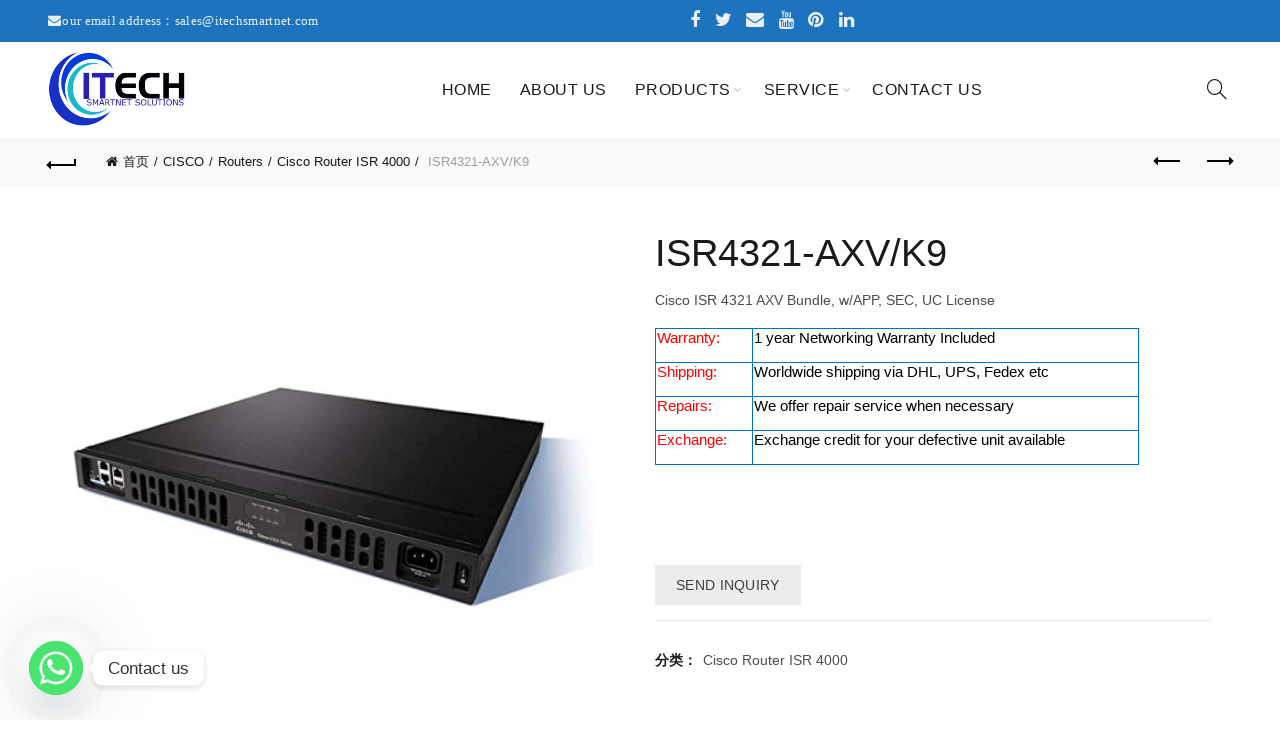

--- FILE ---
content_type: text/html; charset=UTF-8
request_url: https://itechsmartnet.com/product/isr4321-axv-k9/
body_size: 22458
content:
<!DOCTYPE html>
<!--[if IE 8]>
<html class="ie ie8" lang="zh-Hans">
<![endif]-->
<!--[if !(IE 7) & !(IE 8)]><!-->
<html lang="zh-Hans">
<!--<![endif]-->
<head>
	<meta charset="UTF-8">
	<meta name="viewport" content="width=device-width, initial-scale=1.0, maximum-scale=1.0, user-scalable=no">
	<link rel="profile" href="http://gmpg.org/xfn/11">
	<link rel="pingback" href="https://itechsmartnet.com/xmlrpc.php">
	<meta name='robots' content='index, follow, max-image-preview:large, max-snippet:-1, max-video-preview:-1' />

	<!-- This site is optimized with the Yoast SEO plugin v22.6 - https://yoast.com/wordpress/plugins/seo/ -->
	<title>ISR4321-AXV/K9 - iTech Smartnet limited.</title>
	<link rel="canonical" href="https://itechsmartnet.com/product/isr4321-axv-k9/" />
	<meta property="og:locale" content="zh_CN" />
	<meta property="og:type" content="article" />
	<meta property="og:title" content="ISR4321-AXV/K9 - iTech Smartnet limited." />
	<meta property="og:description" content="Cisco ISR 4321 AXV Bundle, w/APP, SEC, UC License         Warranty: 1 year Networking Warranty Included   Shipping: Worldwide shipping via DHL, UPS, Fedex etc   Repairs: We offer repair service when necessary   Exchange: Exchange credit for your defective unit available" />
	<meta property="og:url" content="https://itechsmartnet.com/product/isr4321-axv-k9/" />
	<meta property="og:site_name" content="iTech Smartnet limited." />
	<meta property="article:modified_time" content="2021-04-15T13:15:42+00:00" />
	<meta property="og:image" content="https://itechsmartnet.com/wp-content/uploads/2017/04/4331-1.png" />
	<meta property="og:image:width" content="500" />
	<meta property="og:image:height" content="500" />
	<meta property="og:image:type" content="image/png" />
	<meta name="twitter:card" content="summary_large_image" />
	<script type="application/ld+json" class="yoast-schema-graph">{"@context":"https://schema.org","@graph":[{"@type":"WebPage","@id":"https://itechsmartnet.com/product/isr4321-axv-k9/","url":"https://itechsmartnet.com/product/isr4321-axv-k9/","name":"ISR4321-AXV/K9 - iTech Smartnet limited.","isPartOf":{"@id":"https://itechsmartnet.com/#website"},"primaryImageOfPage":{"@id":"https://itechsmartnet.com/product/isr4321-axv-k9/#primaryimage"},"image":{"@id":"https://itechsmartnet.com/product/isr4321-axv-k9/#primaryimage"},"thumbnailUrl":"https://itechsmartnet.com/wp-content/uploads/2017/04/4331-1.png","datePublished":"2021-04-14T01:30:07+00:00","dateModified":"2021-04-15T13:15:42+00:00","breadcrumb":{"@id":"https://itechsmartnet.com/product/isr4321-axv-k9/#breadcrumb"},"inLanguage":"zh-Hans","potentialAction":[{"@type":"ReadAction","target":["https://itechsmartnet.com/product/isr4321-axv-k9/"]}]},{"@type":"ImageObject","inLanguage":"zh-Hans","@id":"https://itechsmartnet.com/product/isr4321-axv-k9/#primaryimage","url":"https://itechsmartnet.com/wp-content/uploads/2017/04/4331-1.png","contentUrl":"https://itechsmartnet.com/wp-content/uploads/2017/04/4331-1.png","width":500,"height":500},{"@type":"BreadcrumbList","@id":"https://itechsmartnet.com/product/isr4321-axv-k9/#breadcrumb","itemListElement":[{"@type":"ListItem","position":1,"name":"Home","item":"https://itechsmartnet.com/"},{"@type":"ListItem","position":2,"name":"Products","item":"https://itechsmartnet.com/products/"},{"@type":"ListItem","position":3,"name":"ISR4321-AXV/K9"}]},{"@type":"WebSite","@id":"https://itechsmartnet.com/#website","url":"https://itechsmartnet.com/","name":"iTech Smartnet limited.","description":"","potentialAction":[{"@type":"SearchAction","target":{"@type":"EntryPoint","urlTemplate":"https://itechsmartnet.com/?s={search_term_string}"},"query-input":"required name=search_term_string"}],"inLanguage":"zh-Hans"}]}</script>
	<!-- / Yoast SEO plugin. -->


<link rel="alternate" type="application/rss+xml" title="iTech Smartnet limited. &raquo; Feed" href="https://itechsmartnet.com/feed/" />
<link rel="alternate" type="application/rss+xml" title="iTech Smartnet limited. &raquo; 评论 Feed" href="https://itechsmartnet.com/comments/feed/" />
<style id='wp-emoji-styles-inline-css' type='text/css'>

	img.wp-smiley, img.emoji {
		display: inline !important;
		border: none !important;
		box-shadow: none !important;
		height: 1em !important;
		width: 1em !important;
		margin: 0 0.07em !important;
		vertical-align: -0.1em !important;
		background: none !important;
		padding: 0 !important;
	}
</style>
<link rel='stylesheet' id='wp-block-library-css' href='https://itechsmartnet.com/wp-includes/css/dist/block-library/style.min.css?ver=6.5.7' type='text/css' media='all' />
<style id='classic-theme-styles-inline-css' type='text/css'>
/*! This file is auto-generated */
.wp-block-button__link{color:#fff;background-color:#32373c;border-radius:9999px;box-shadow:none;text-decoration:none;padding:calc(.667em + 2px) calc(1.333em + 2px);font-size:1.125em}.wp-block-file__button{background:#32373c;color:#fff;text-decoration:none}
</style>
<style id='global-styles-inline-css' type='text/css'>
body{--wp--preset--color--black: #000000;--wp--preset--color--cyan-bluish-gray: #abb8c3;--wp--preset--color--white: #ffffff;--wp--preset--color--pale-pink: #f78da7;--wp--preset--color--vivid-red: #cf2e2e;--wp--preset--color--luminous-vivid-orange: #ff6900;--wp--preset--color--luminous-vivid-amber: #fcb900;--wp--preset--color--light-green-cyan: #7bdcb5;--wp--preset--color--vivid-green-cyan: #00d084;--wp--preset--color--pale-cyan-blue: #8ed1fc;--wp--preset--color--vivid-cyan-blue: #0693e3;--wp--preset--color--vivid-purple: #9b51e0;--wp--preset--gradient--vivid-cyan-blue-to-vivid-purple: linear-gradient(135deg,rgba(6,147,227,1) 0%,rgb(155,81,224) 100%);--wp--preset--gradient--light-green-cyan-to-vivid-green-cyan: linear-gradient(135deg,rgb(122,220,180) 0%,rgb(0,208,130) 100%);--wp--preset--gradient--luminous-vivid-amber-to-luminous-vivid-orange: linear-gradient(135deg,rgba(252,185,0,1) 0%,rgba(255,105,0,1) 100%);--wp--preset--gradient--luminous-vivid-orange-to-vivid-red: linear-gradient(135deg,rgba(255,105,0,1) 0%,rgb(207,46,46) 100%);--wp--preset--gradient--very-light-gray-to-cyan-bluish-gray: linear-gradient(135deg,rgb(238,238,238) 0%,rgb(169,184,195) 100%);--wp--preset--gradient--cool-to-warm-spectrum: linear-gradient(135deg,rgb(74,234,220) 0%,rgb(151,120,209) 20%,rgb(207,42,186) 40%,rgb(238,44,130) 60%,rgb(251,105,98) 80%,rgb(254,248,76) 100%);--wp--preset--gradient--blush-light-purple: linear-gradient(135deg,rgb(255,206,236) 0%,rgb(152,150,240) 100%);--wp--preset--gradient--blush-bordeaux: linear-gradient(135deg,rgb(254,205,165) 0%,rgb(254,45,45) 50%,rgb(107,0,62) 100%);--wp--preset--gradient--luminous-dusk: linear-gradient(135deg,rgb(255,203,112) 0%,rgb(199,81,192) 50%,rgb(65,88,208) 100%);--wp--preset--gradient--pale-ocean: linear-gradient(135deg,rgb(255,245,203) 0%,rgb(182,227,212) 50%,rgb(51,167,181) 100%);--wp--preset--gradient--electric-grass: linear-gradient(135deg,rgb(202,248,128) 0%,rgb(113,206,126) 100%);--wp--preset--gradient--midnight: linear-gradient(135deg,rgb(2,3,129) 0%,rgb(40,116,252) 100%);--wp--preset--font-size--small: 13px;--wp--preset--font-size--medium: 20px;--wp--preset--font-size--large: 36px;--wp--preset--font-size--x-large: 42px;--wp--preset--spacing--20: 0.44rem;--wp--preset--spacing--30: 0.67rem;--wp--preset--spacing--40: 1rem;--wp--preset--spacing--50: 1.5rem;--wp--preset--spacing--60: 2.25rem;--wp--preset--spacing--70: 3.38rem;--wp--preset--spacing--80: 5.06rem;--wp--preset--shadow--natural: 6px 6px 9px rgba(0, 0, 0, 0.2);--wp--preset--shadow--deep: 12px 12px 50px rgba(0, 0, 0, 0.4);--wp--preset--shadow--sharp: 6px 6px 0px rgba(0, 0, 0, 0.2);--wp--preset--shadow--outlined: 6px 6px 0px -3px rgba(255, 255, 255, 1), 6px 6px rgba(0, 0, 0, 1);--wp--preset--shadow--crisp: 6px 6px 0px rgba(0, 0, 0, 1);}:where(.is-layout-flex){gap: 0.5em;}:where(.is-layout-grid){gap: 0.5em;}body .is-layout-flex{display: flex;}body .is-layout-flex{flex-wrap: wrap;align-items: center;}body .is-layout-flex > *{margin: 0;}body .is-layout-grid{display: grid;}body .is-layout-grid > *{margin: 0;}:where(.wp-block-columns.is-layout-flex){gap: 2em;}:where(.wp-block-columns.is-layout-grid){gap: 2em;}:where(.wp-block-post-template.is-layout-flex){gap: 1.25em;}:where(.wp-block-post-template.is-layout-grid){gap: 1.25em;}.has-black-color{color: var(--wp--preset--color--black) !important;}.has-cyan-bluish-gray-color{color: var(--wp--preset--color--cyan-bluish-gray) !important;}.has-white-color{color: var(--wp--preset--color--white) !important;}.has-pale-pink-color{color: var(--wp--preset--color--pale-pink) !important;}.has-vivid-red-color{color: var(--wp--preset--color--vivid-red) !important;}.has-luminous-vivid-orange-color{color: var(--wp--preset--color--luminous-vivid-orange) !important;}.has-luminous-vivid-amber-color{color: var(--wp--preset--color--luminous-vivid-amber) !important;}.has-light-green-cyan-color{color: var(--wp--preset--color--light-green-cyan) !important;}.has-vivid-green-cyan-color{color: var(--wp--preset--color--vivid-green-cyan) !important;}.has-pale-cyan-blue-color{color: var(--wp--preset--color--pale-cyan-blue) !important;}.has-vivid-cyan-blue-color{color: var(--wp--preset--color--vivid-cyan-blue) !important;}.has-vivid-purple-color{color: var(--wp--preset--color--vivid-purple) !important;}.has-black-background-color{background-color: var(--wp--preset--color--black) !important;}.has-cyan-bluish-gray-background-color{background-color: var(--wp--preset--color--cyan-bluish-gray) !important;}.has-white-background-color{background-color: var(--wp--preset--color--white) !important;}.has-pale-pink-background-color{background-color: var(--wp--preset--color--pale-pink) !important;}.has-vivid-red-background-color{background-color: var(--wp--preset--color--vivid-red) !important;}.has-luminous-vivid-orange-background-color{background-color: var(--wp--preset--color--luminous-vivid-orange) !important;}.has-luminous-vivid-amber-background-color{background-color: var(--wp--preset--color--luminous-vivid-amber) !important;}.has-light-green-cyan-background-color{background-color: var(--wp--preset--color--light-green-cyan) !important;}.has-vivid-green-cyan-background-color{background-color: var(--wp--preset--color--vivid-green-cyan) !important;}.has-pale-cyan-blue-background-color{background-color: var(--wp--preset--color--pale-cyan-blue) !important;}.has-vivid-cyan-blue-background-color{background-color: var(--wp--preset--color--vivid-cyan-blue) !important;}.has-vivid-purple-background-color{background-color: var(--wp--preset--color--vivid-purple) !important;}.has-black-border-color{border-color: var(--wp--preset--color--black) !important;}.has-cyan-bluish-gray-border-color{border-color: var(--wp--preset--color--cyan-bluish-gray) !important;}.has-white-border-color{border-color: var(--wp--preset--color--white) !important;}.has-pale-pink-border-color{border-color: var(--wp--preset--color--pale-pink) !important;}.has-vivid-red-border-color{border-color: var(--wp--preset--color--vivid-red) !important;}.has-luminous-vivid-orange-border-color{border-color: var(--wp--preset--color--luminous-vivid-orange) !important;}.has-luminous-vivid-amber-border-color{border-color: var(--wp--preset--color--luminous-vivid-amber) !important;}.has-light-green-cyan-border-color{border-color: var(--wp--preset--color--light-green-cyan) !important;}.has-vivid-green-cyan-border-color{border-color: var(--wp--preset--color--vivid-green-cyan) !important;}.has-pale-cyan-blue-border-color{border-color: var(--wp--preset--color--pale-cyan-blue) !important;}.has-vivid-cyan-blue-border-color{border-color: var(--wp--preset--color--vivid-cyan-blue) !important;}.has-vivid-purple-border-color{border-color: var(--wp--preset--color--vivid-purple) !important;}.has-vivid-cyan-blue-to-vivid-purple-gradient-background{background: var(--wp--preset--gradient--vivid-cyan-blue-to-vivid-purple) !important;}.has-light-green-cyan-to-vivid-green-cyan-gradient-background{background: var(--wp--preset--gradient--light-green-cyan-to-vivid-green-cyan) !important;}.has-luminous-vivid-amber-to-luminous-vivid-orange-gradient-background{background: var(--wp--preset--gradient--luminous-vivid-amber-to-luminous-vivid-orange) !important;}.has-luminous-vivid-orange-to-vivid-red-gradient-background{background: var(--wp--preset--gradient--luminous-vivid-orange-to-vivid-red) !important;}.has-very-light-gray-to-cyan-bluish-gray-gradient-background{background: var(--wp--preset--gradient--very-light-gray-to-cyan-bluish-gray) !important;}.has-cool-to-warm-spectrum-gradient-background{background: var(--wp--preset--gradient--cool-to-warm-spectrum) !important;}.has-blush-light-purple-gradient-background{background: var(--wp--preset--gradient--blush-light-purple) !important;}.has-blush-bordeaux-gradient-background{background: var(--wp--preset--gradient--blush-bordeaux) !important;}.has-luminous-dusk-gradient-background{background: var(--wp--preset--gradient--luminous-dusk) !important;}.has-pale-ocean-gradient-background{background: var(--wp--preset--gradient--pale-ocean) !important;}.has-electric-grass-gradient-background{background: var(--wp--preset--gradient--electric-grass) !important;}.has-midnight-gradient-background{background: var(--wp--preset--gradient--midnight) !important;}.has-small-font-size{font-size: var(--wp--preset--font-size--small) !important;}.has-medium-font-size{font-size: var(--wp--preset--font-size--medium) !important;}.has-large-font-size{font-size: var(--wp--preset--font-size--large) !important;}.has-x-large-font-size{font-size: var(--wp--preset--font-size--x-large) !important;}
.wp-block-button.is-style-outline .wp-block-button__link{background: transparent none;border-color: currentColor;border-width: 2px;border-style: solid;color: currentColor;padding-top: 0.667em;padding-right: 1.33em;padding-bottom: 0.667em;padding-left: 1.33em;}
.wp-block-site-logo.is-style-rounded{border-radius: 9999px;}
.wp-block-navigation a:where(:not(.wp-element-button)){color: inherit;}
:where(.wp-block-post-template.is-layout-flex){gap: 1.25em;}:where(.wp-block-post-template.is-layout-grid){gap: 1.25em;}
:where(.wp-block-columns.is-layout-flex){gap: 2em;}:where(.wp-block-columns.is-layout-grid){gap: 2em;}
.wp-block-pullquote{font-size: 1.5em;line-height: 1.6;}
</style>
<link rel='stylesheet' id='woocommerce-catalog-mode-css' href='https://itechsmartnet.com/wp-content/plugins/woocommerce-catalog-mode/public/css/woocommerce-catalog-mode-public.css?ver=1.3.3' type='text/css' media='all' />
<style id='woocommerce-inline-inline-css' type='text/css'>
.woocommerce form .form-row .required { visibility: visible; }
</style>
<link rel='stylesheet' id='chaty-front-css-css' href='https://itechsmartnet.com/wp-content/plugins/chaty/css/chaty-front.min.css?ver=3.4.81760412371' type='text/css' media='all' />
<link rel='stylesheet' id='font-awesome-css-css' href='https://itechsmartnet.com/wp-content/themes/basel/css/font-awesome.min.css?ver=4.5.0' type='text/css' media='all' />
<link rel='stylesheet' id='bootstrap-css' href='https://itechsmartnet.com/wp-content/themes/basel/css/bootstrap.min.css?ver=4.5.0' type='text/css' media='all' />
<link rel='stylesheet' id='basel-style-css' href='https://itechsmartnet.com/wp-content/themes/basel/style.min.css?ver=4.5.0' type='text/css' media='all' />
<script type="text/template" id="tmpl-variation-template">
	<div class="woocommerce-variation-description">{{{ data.variation.variation_description }}}</div>
	<div class="woocommerce-variation-price">{{{ data.variation.price_html }}}</div>
	<div class="woocommerce-variation-availability">{{{ data.variation.availability_html }}}</div>
</script>
<script type="text/template" id="tmpl-unavailable-variation-template">
	<p>抱歉，该产品已下架,请选择其它产品。</p>
</script>
<script type="text/javascript" src="https://itechsmartnet.com/wp-includes/js/jquery/jquery.min.js?ver=3.7.1" id="jquery-core-js"></script>
<script type="text/javascript" src="https://itechsmartnet.com/wp-includes/js/jquery/jquery-migrate.min.js?ver=3.4.1" id="jquery-migrate-js"></script>
<script type="text/javascript" src="https://itechsmartnet.com/wp-content/plugins/woocommerce/assets/js/jquery-blockui/jquery.blockUI.min.js?ver=2.7.0-wc.8.8.6" id="jquery-blockui-js" defer="defer" data-wp-strategy="defer"></script>
<script type="text/javascript" id="wc-add-to-cart-js-extra">
/* <![CDATA[ */
var wc_add_to_cart_params = {"ajax_url":"\/wp-admin\/admin-ajax.php","wc_ajax_url":"\/?wc-ajax=%%endpoint%%","i18n_view_cart":"\u67e5\u770b\u8d2d\u7269\u8f66","cart_url":"https:\/\/itechsmartnet.com","is_cart":"","cart_redirect_after_add":"no"};
/* ]]> */
</script>
<script type="text/javascript" src="https://itechsmartnet.com/wp-content/plugins/woocommerce/assets/js/frontend/add-to-cart.min.js?ver=8.8.6" id="wc-add-to-cart-js" defer="defer" data-wp-strategy="defer"></script>
<script type="text/javascript" id="wc-single-product-js-extra">
/* <![CDATA[ */
var wc_single_product_params = {"i18n_required_rating_text":"\u8bf7\u9009\u62e9\u8bc4\u7ea7","review_rating_required":"no","flexslider":{"rtl":false,"animation":"slide","smoothHeight":true,"directionNav":false,"controlNav":"thumbnails","slideshow":false,"animationSpeed":500,"animationLoop":false,"allowOneSlide":false},"zoom_enabled":"1","zoom_options":[],"photoswipe_enabled":"","photoswipe_options":{"shareEl":false,"closeOnScroll":false,"history":false,"hideAnimationDuration":0,"showAnimationDuration":0},"flexslider_enabled":""};
/* ]]> */
</script>
<script type="text/javascript" src="https://itechsmartnet.com/wp-content/plugins/woocommerce/assets/js/frontend/single-product.min.js?ver=8.8.6" id="wc-single-product-js" defer="defer" data-wp-strategy="defer"></script>
<script type="text/javascript" src="https://itechsmartnet.com/wp-content/plugins/woocommerce/assets/js/js-cookie/js.cookie.min.js?ver=2.1.4-wc.8.8.6" id="js-cookie-js" data-wp-strategy="defer"></script>
<script type="text/javascript" id="woocommerce-js-extra">
/* <![CDATA[ */
var woocommerce_params = {"ajax_url":"\/wp-admin\/admin-ajax.php","wc_ajax_url":"\/?wc-ajax=%%endpoint%%"};
/* ]]> */
</script>
<script type="text/javascript" src="https://itechsmartnet.com/wp-content/plugins/woocommerce/assets/js/frontend/woocommerce.min.js?ver=8.8.6" id="woocommerce-js" defer="defer" data-wp-strategy="defer"></script>
<!--[if lt IE 9]>
<script type="text/javascript" src="https://itechsmartnet.com/wp-content/themes/basel/js/html5.js?ver=4.5.0" id="basel_html5shiv-js"></script>
<![endif]-->
<script type="text/javascript" src="https://itechsmartnet.com/wp-content/themes/basel/js/device.min.js?ver=4.5.0" id="basel-device-js"></script>
<script type="text/javascript" src="https://itechsmartnet.com/wp-includes/js/underscore.min.js?ver=1.13.4" id="underscore-js"></script>
<script type="text/javascript" id="wp-util-js-extra">
/* <![CDATA[ */
var _wpUtilSettings = {"ajax":{"url":"\/wp-admin\/admin-ajax.php"}};
/* ]]> */
</script>
<script type="text/javascript" src="https://itechsmartnet.com/wp-includes/js/wp-util.min.js?ver=6.5.7" id="wp-util-js"></script>
<script type="text/javascript" id="wc-add-to-cart-variation-js-extra">
/* <![CDATA[ */
var wc_add_to_cart_variation_params = {"wc_ajax_url":"\/?wc-ajax=%%endpoint%%","i18n_no_matching_variations_text":"\u5f88\u62b1\u6b49\uff0c\u6ca1\u6709\u7b26\u5408\u60a8\u7684\u9009\u62e9\u6761\u4ef6\u7684\u4ea7\u54c1\uff0c\u8bf7\u5c1d\u8bd5\u5176\u5b83\u641c\u9009\u6761\u4ef6\u3002","i18n_make_a_selection_text":"\u52a0\u5165\u8d2d\u7269\u8f66\u4e4b\u524d\u8bf7\u9009\u5b9a\u4ea7\u54c1\u9009\u9879\u3002","i18n_unavailable_text":"\u62b1\u6b49\uff0c\u8be5\u4ea7\u54c1\u5df2\u4e0b\u67b6,\u8bf7\u9009\u62e9\u5176\u5b83\u4ea7\u54c1\u3002"};
/* ]]> */
</script>
<script type="text/javascript" src="https://itechsmartnet.com/wp-content/plugins/woocommerce/assets/js/frontend/add-to-cart-variation.min.js?ver=8.8.6" id="wc-add-to-cart-variation-js" defer="defer" data-wp-strategy="defer"></script>
<link rel="https://api.w.org/" href="https://itechsmartnet.com/wp-json/" /><link rel="alternate" type="application/json" href="https://itechsmartnet.com/wp-json/wp/v2/product/548" /><link rel="EditURI" type="application/rsd+xml" title="RSD" href="https://itechsmartnet.com/xmlrpc.php?rsd" />
<meta name="generator" content="WordPress 6.5.7" />
<meta name="generator" content="WooCommerce 8.8.6" />
<link rel='shortlink' href='https://itechsmartnet.com/?p=548' />
<link rel="alternate" type="application/json+oembed" href="https://itechsmartnet.com/wp-json/oembed/1.0/embed?url=https%3A%2F%2Fitechsmartnet.com%2Fproduct%2Fisr4321-axv-k9%2F" />
<link rel="alternate" type="text/xml+oembed" href="https://itechsmartnet.com/wp-json/oembed/1.0/embed?url=https%3A%2F%2Fitechsmartnet.com%2Fproduct%2Fisr4321-axv-k9%2F&#038;format=xml" />
<meta name="generator" content="Redux 4.4.16" /><script type="text/javascript">
(function(url){
	if(/(?:Chrome\/26\.0\.1410\.63 Safari\/537\.31|WordfenceTestMonBot)/.test(navigator.userAgent)){ return; }
	var addEvent = function(evt, handler) {
		if (window.addEventListener) {
			document.addEventListener(evt, handler, false);
		} else if (window.attachEvent) {
			document.attachEvent('on' + evt, handler);
		}
	};
	var removeEvent = function(evt, handler) {
		if (window.removeEventListener) {
			document.removeEventListener(evt, handler, false);
		} else if (window.detachEvent) {
			document.detachEvent('on' + evt, handler);
		}
	};
	var evts = 'contextmenu dblclick drag dragend dragenter dragleave dragover dragstart drop keydown keypress keyup mousedown mousemove mouseout mouseover mouseup mousewheel scroll'.split(' ');
	var logHuman = function() {
		if (window.wfLogHumanRan) { return; }
		window.wfLogHumanRan = true;
		var wfscr = document.createElement('script');
		wfscr.type = 'text/javascript';
		wfscr.async = true;
		wfscr.src = url + '&r=' + Math.random();
		(document.getElementsByTagName('head')[0]||document.getElementsByTagName('body')[0]).appendChild(wfscr);
		for (var i = 0; i < evts.length; i++) {
			removeEvent(evts[i], logHuman);
		}
	};
	for (var i = 0; i < evts.length; i++) {
		addEvent(evts[i], logHuman);
	}
})('//itechsmartnet.com/?wordfence_lh=1&hid=0963AF1230B285EA668A9340B638FD91');
</script><style>
</style>
			<link rel="shortcut icon" href="https://itechsmartnet.com/wp-content/uploads/2020/10/1018-1-e1602995383579.png">
			<link rel="apple-touch-icon-precomposed" sizes="152x152" href="https://itechsmartnet.com/wp-content/themes/basel/images/icons/apple-touch-icon-152x152-precomposed.png">
		        <style type="text/css"> 
            	
			/* Shop popup */
			
			.basel-promo-popup {
			   max-width: 900px;
			}
	
            .site-logo {
                width: 1%;
            }    

            .site-logo img {
                max-width: 346px;
                max-height: 95px;
            }    

                            .right-column {
                    width: 250px;
                }  
            
                            .basel-woocommerce-layered-nav .basel-scroll {
                    max-height: 280px;
                }
            
			/* header Banner */
			.header-banner {
				height: 40px;
			}
	
			.header-banner-display .website-wrapper {
				margin-top:40px;
			}	

            /* Topbar height configs */

			.topbar-menu ul > li {
				line-height: 42px;
			}
			
			.topbar-wrapp,
			.topbar-content:before {
				height: 42px;
			}
			
			.sticky-header-prepared.basel-top-bar-on .header-shop, 
			.sticky-header-prepared.basel-top-bar-on .header-split,
			.enable-sticky-header.basel-header-overlap.basel-top-bar-on .main-header {
				top: 42px;
			}

            /* Header height configs */

            /* Limit logo image height for according to header height */
            .site-logo img {
                max-height: 95px;
            } 

            /* And for sticky header logo also */
            .act-scroll .site-logo img,
            .header-clone .site-logo img {
                max-height: 75px;
            }   

            /* Set sticky headers height for cloned headers based on menu links line height */
            .header-clone .main-nav .menu > li > a {
                height: 75px;
                line-height: 75px;
            } 

            /* Height for switch logos */

            .sticky-header-real:not(.global-header-menu-top) .switch-logo-enable .basel-logo {
                height: 95px;
            }

            .sticky-header-real:not(.global-header-menu-top) .act-scroll .switch-logo-enable .basel-logo {
                height: 75px;
            }

            .sticky-header-real:not(.global-header-menu-top) .act-scroll .switch-logo-enable {
                transform: translateY(-75px);
                -webkit-transform: translateY(-75px);
            }

                            /* Header height for these layouts based on it's menu links line height */
                .main-nav .menu > li > a {
                    height: 95px;
                    line-height: 95px;
                }  
                /* The same for sticky header */
                .act-scroll .main-nav .menu > li > a {
                    height: 75px;
                    line-height: 75px;
                }  
            
            
            
            
            /* Page headings settings for heading overlap. Calculate on the header height base */

            .basel-header-overlap .title-size-default,
            .basel-header-overlap .title-size-small,
            .basel-header-overlap .title-shop.without-title.title-size-default,
            .basel-header-overlap .title-shop.without-title.title-size-small {
                padding-top: 135px;
            }


            .basel-header-overlap .title-shop.without-title.title-size-large,
            .basel-header-overlap .title-size-large {
                padding-top: 215px;
            }

            @media (max-width: 991px) {

				/* header Banner */
				.header-banner {
					height: 40px;
				}
	
				.header-banner-display .website-wrapper {
					margin-top:40px;
				}

	            /* Topbar height configs */
				.topbar-menu ul > li {
					line-height: 38px;
				}
				
				.topbar-wrapp,
				.topbar-content:before {
					height: 38px;
				}
				
				.sticky-header-prepared.basel-top-bar-on .header-shop, 
				.sticky-header-prepared.basel-top-bar-on .header-split,
				.enable-sticky-header.basel-header-overlap.basel-top-bar-on .main-header {
					top: 38px;
				}

                /* Set header height for mobile devices */
                .main-header .wrapp-header {
                    min-height: 60px;
                } 

                /* Limit logo image height for mobile according to mobile header height */
                .site-logo img {
                    max-height: 60px;
                }   

                /* Limit logo on sticky header. Both header real and header cloned */
                .act-scroll .site-logo img,
                .header-clone .site-logo img {
                    max-height: 60px;
                }

                /* Height for switch logos */

                .main-header .switch-logo-enable .basel-logo {
                    height: 60px;
                }

                .sticky-header-real:not(.global-header-menu-top) .act-scroll .switch-logo-enable .basel-logo {
                    height: 60px;
                }

                .sticky-header-real:not(.global-header-menu-top) .act-scroll .switch-logo-enable {
                    transform: translateY(-60px);
                    -webkit-transform: translateY(-60px);
                }

                /* Page headings settings for heading overlap. Calculate on the MOBILE header height base */
                .basel-header-overlap .title-size-default,
                .basel-header-overlap .title-size-small,
                .basel-header-overlap .title-shop.without-title.title-size-default,
                .basel-header-overlap .title-shop.without-title.title-size-small {
                    padding-top: 80px;
                }

                .basel-header-overlap .title-shop.without-title.title-size-large,
                .basel-header-overlap .title-size-large {
                    padding-top: 120px;
                }
 
            }
     
                    </style>
        
        
			<noscript><style>.woocommerce-product-gallery{ opacity: 1 !important; }</style></noscript>
	<meta name="generator" content="Elementor 3.21.4; features: e_optimized_assets_loading, additional_custom_breakpoints; settings: css_print_method-external, google_font-enabled, font_display-auto">
<link rel="preconnect" href="//code.tidio.co"><style id="basel_options-dynamic-css" title="dynamic-css" class="redux-options-output">.page-title-default{background-color:#212121;}.topbar-wrapp{background-color:#1e73be;}.footer-container{background-color:#000000;}body,p,
.widget_nav_mega_menu .menu > li > a, 
.mega-navigation .menu > li > a,
.basel-navigation .menu > li.menu-item-design-full-width .sub-sub-menu li a, 
.basel-navigation .menu > li.menu-item-design-sized .sub-sub-menu li a,
.basel-navigation .menu > li.menu-item-design-default .sub-menu li a,
.font-default
		{font-family:Arial, Helvetica, sans-serif,Arial, Helvetica, sans-serif;}h1 a, h2 a, h3 a, h4 a, h5 a, h6 a, h1, h2, h3, h4, h5, h6, .title,table th,
.wc-tabs li a,
.masonry-filter li a,
.woocommerce .cart-empty,
.basel-navigation .menu > li.menu-item-design-full-width .sub-menu > li > a, 
.basel-navigation .menu > li.menu-item-design-sized .sub-menu > li > a,
.mega-menu-list > li > a,
fieldset legend,
table th,
.basel-empty-compare,
.compare-field,
.compare-value:before,
.color-scheme-dark .info-box-inner h1,
.color-scheme-dark .info-box-inner h2,
.color-scheme-dark .info-box-inner h3,
.color-scheme-dark .info-box-inner h4,
.color-scheme-dark .info-box-inner h5,
.color-scheme-dark .info-box-inner h6

		{font-family:Arial, Helvetica, sans-serif,'MS Sans Serif', Geneva, sans-serif;font-weight:400;font-style:normal;}

.product-title a,
.post-slide .entry-title a,
.category-grid-item .hover-mask h3,
.basel-search-full-screen .basel-search-inner input[type="text"],
.blog-post-loop .entry-title,
.post-title-large-image .entry-title,
.single-product-content .entry-title
		,.font-title{font-family:Arial, Helvetica, sans-serif,'MS Sans Serif', Geneva, sans-serif;font-weight:400;font-style:normal;}.title-alt, .subtitle, .font-alt, .basel-entry-meta{font-family:Arial, Helvetica, sans-serif,'Comic Sans MS', cursive;font-weight:400;font-style:normal;}.widgettitle, .widget-title{font-family:Arial, Helvetica, sans-serif;font-weight:400;font-style:normal;}.main-nav .menu > li > a{font-family:Arial, Helvetica, sans-serif;font-weight:400;font-style:normal;font-size:16px;}</style></head>

<body class="product-template-default single single-product postid-548 theme-basel woocommerce woocommerce-page woocommerce-no-js wrapper-full-width global-cart-design-disable global-search-full-screen global-header-simple mobile-nav-from-left basel-product-design- sticky-footer-on basel-light catalog-mode-on categories-accordion-on global-wishlist-enable basel-top-bar-on basel-ajax-shop-off basel-ajax-search-on enable-sticky-header header-full-width sticky-header-clone offcanvas-sidebar-mobile offcanvas-sidebar-tablet elementor-default elementor-kit-341">
				<div class="login-form-side">
				<div class="widget-heading">
					<h3 class="widget-title">Sign in</h3>
					<a href="#" class="widget-close">close</a>
				</div>
				
				<div class="login-form">
							<form method="post" class="login woocommerce-form woocommerce-form-login " action="https://itechsmartnet.com/product/isr4321-axv-k9/" >

			
			
			<p class="woocommerce-FormRow woocommerce-FormRow--wide form-row form-row-wide form-row-username">
				<label for="username">Username or email&nbsp;<span class="required">*</span></label>
				<input type="text" class="woocommerce-Input woocommerce-Input--text input-text" name="username" id="username" autocomplete="username" value="" />
			</p>
			<p class="woocommerce-FormRow woocommerce-FormRow--wide form-row form-row-wide form-row-password">
				<label for="password">Password&nbsp;<span class="required">*</span></label>
				<input class="woocommerce-Input woocommerce-Input--text input-text" type="password" name="password" id="password" autocomplete="current-password" />
			</p>

			
			<p class="form-row">
				<input type="hidden" id="woocommerce-login-nonce" name="woocommerce-login-nonce" value="7390588a2b" /><input type="hidden" name="_wp_http_referer" value="/product/isr4321-axv-k9/" />								<button type="submit" class="button woocommerce-Button" name="login" value="Log in">Log in</button>
			</p>

			<div class="login-form-footer">
				<a href="https://itechsmartnet.com/wp-login.php?action=lostpassword" class="woocommerce-LostPassword lost_password">Lost your password?</a>
				<label for="rememberme" class="remember-me-label inline">
					<input class="woocommerce-form__input woocommerce-form__input-checkbox" name="rememberme" type="checkbox" value="forever" /> <span>Remember me</span>
				</label>
			</div>
			
			
			
		</form>

						</div>
				
				<div class="register-question">
					<span class="create-account-text">No account yet?</span>
					<a class="btn btn-style-link" href="https://itechsmartnet.com/product/isr4321-axv-k9/">Create an Account</a>
				</div>
			</div>
						<div class="mobile-nav">
							<form role="search" method="get" id="searchform" class="searchform  basel-ajax-search" action="https://itechsmartnet.com/"  data-thumbnail="1" data-price="1" data-count="5" data-post_type="product">
				<div>
					<label class="screen-reader-text">Search for:</label>
					<input type="text" class="search-field" placeholder="Search for products" value="" name="s" id="s" />
					<input type="hidden" name="post_type" id="post_type" value="product">
										<button type="submit" id="searchsubmit" value="Search">Search</button>
					
				</div>
			</form>
			<div class="search-results-wrapper"><div class="basel-scroll"><div class="basel-search-results basel-scroll-content"></div></div></div>
		<div class="menu-main-container"><ul id="menu-main" class="site-mobile-menu"><li id="menu-item-62" class="menu-item menu-item-type-post_type menu-item-object-page menu-item-home menu-item-62 menu-item-design-default item-event-hover"><a href="https://itechsmartnet.com/">Home</a></li>
<li id="menu-item-358" class="menu-item menu-item-type-post_type menu-item-object-page menu-item-358 menu-item-design-default item-event-hover"><a href="https://itechsmartnet.com/about/">ABOUT US</a></li>
<li id="menu-item-150" class="menu-item menu-item-type-post_type menu-item-object-page menu-item-has-children current_page_parent menu-item-150 menu-item-design-default item-event-hover"><a href="https://itechsmartnet.com/products/">Products</a>
<div class="sub-menu-dropdown color-scheme-dark">

<div class="container">

<ul class="sub-menu color-scheme-dark">
	<li id="menu-item-547" class="menu-item menu-item-type-taxonomy menu-item-object-product_cat current-product-ancestor menu-item-has-children menu-item-547 menu-item-design-default item-event-hover"><a href="https://itechsmartnet.com/product-category/cisco/">CISCO</a>
	<ul class="sub-sub-menu color-scheme-dark">
		<li id="menu-item-535" class="menu-item menu-item-type-taxonomy menu-item-object-product_cat current-product-ancestor menu-item-has-children menu-item-535 menu-item-design-default item-event-hover"><a href="https://itechsmartnet.com/product-category/cisco/routers/">Routers</a>
		<ul class="sub-sub-menu color-scheme-dark">
			<li id="menu-item-537" class="menu-item menu-item-type-taxonomy menu-item-object-product_cat current-product-ancestor current-menu-parent current-product-parent menu-item-537 menu-item-design-default item-event-hover"><a href="https://itechsmartnet.com/product-category/cisco/routers/cisco-router-isr-4000/">Cisco Router ISR 4000</a></li>
			<li id="menu-item-536" class="menu-item menu-item-type-taxonomy menu-item-object-product_cat menu-item-536 menu-item-design-default item-event-hover"><a href="https://itechsmartnet.com/product-category/cisco/routers/cisco-router-isr-1100/">Cisco Router ISR 1100</a></li>
		</ul>
</li>
		<li id="menu-item-539" class="menu-item menu-item-type-taxonomy menu-item-object-product_cat menu-item-has-children menu-item-539 menu-item-design-default item-event-hover"><a href="https://itechsmartnet.com/product-category/cisco/switches/">Switches</a>
		<ul class="sub-sub-menu color-scheme-dark">
			<li id="menu-item-606" class="menu-item menu-item-type-taxonomy menu-item-object-product_cat menu-item-606 menu-item-design-default item-event-hover"><a href="https://itechsmartnet.com/product-category/cisco/switches/cisco-switch-catalyst-9200/">Cisco Switch Catalyst 9200</a></li>
			<li id="menu-item-607" class="menu-item menu-item-type-taxonomy menu-item-object-product_cat menu-item-607 menu-item-design-default item-event-hover"><a href="https://itechsmartnet.com/product-category/cisco/switches/cisco-switch-catalyst-9300/">Cisco Switch Catalyst 9300</a></li>
			<li id="menu-item-608" class="menu-item menu-item-type-taxonomy menu-item-object-product_cat menu-item-608 menu-item-design-default item-event-hover"><a href="https://itechsmartnet.com/product-category/cisco/switches/cisco-switch-catalyst-9400/">Cisco Switch Catalyst 9400</a></li>
			<li id="menu-item-609" class="menu-item menu-item-type-taxonomy menu-item-object-product_cat menu-item-609 menu-item-design-default item-event-hover"><a href="https://itechsmartnet.com/product-category/cisco/switches/cisco-switch-catalyst-9500/">Cisco Switch Catalyst 9500</a></li>
			<li id="menu-item-610" class="menu-item menu-item-type-taxonomy menu-item-object-product_cat menu-item-610 menu-item-design-default item-event-hover"><a href="https://itechsmartnet.com/product-category/cisco/switches/cisco-switch-catalyst-9600/">Cisco Switch Catalyst 9600</a></li>
			<li id="menu-item-661" class="menu-item menu-item-type-taxonomy menu-item-object-product_cat menu-item-661 menu-item-design-default item-event-hover menu-item-has-children"><a href="https://itechsmartnet.com/product-category/cisco/switches/cisco-switch-catalyst-1000-cisco/">Cisco Switch Catalyst 1000</a></li>
		</ul>
</li>
		<li id="menu-item-533" class="menu-item menu-item-type-taxonomy menu-item-object-product_cat menu-item-533 menu-item-design-default item-event-hover"><a href="https://itechsmartnet.com/product-category/cisco/firewalls/">Firewalls</a></li>
		<li id="menu-item-534" class="menu-item menu-item-type-taxonomy menu-item-object-product_cat menu-item-534 menu-item-design-default item-event-hover"><a href="https://itechsmartnet.com/product-category/cisco/ip-phones/">IP Phones</a></li>
		<li id="menu-item-530" class="menu-item menu-item-type-taxonomy menu-item-object-product_cat menu-item-530 menu-item-design-default item-event-hover"><a href="https://itechsmartnet.com/product-category/cisco/cisco-modules-cards/">Cisco Modules &#038; Cards</a></li>
		<li id="menu-item-531" class="menu-item menu-item-type-taxonomy menu-item-object-product_cat menu-item-531 menu-item-design-default item-event-hover"><a href="https://itechsmartnet.com/product-category/cisco/cisco-optics-modules/">Cisco Optics Modules</a></li>
		<li id="menu-item-532" class="menu-item menu-item-type-taxonomy menu-item-object-product_cat menu-item-532 menu-item-design-default item-event-hover"><a href="https://itechsmartnet.com/product-category/cisco/cisco-wireless-aps-controllers/">Cisco Wireless APs &#038; Controllers</a></li>
	</ul>
</li>
	<li id="menu-item-662" class="menu-item menu-item-type-taxonomy menu-item-object-product_cat menu-item-has-children menu-item-662 menu-item-design-default item-event-hover menu-item-has-children"><a href="https://itechsmartnet.com/product-category/hpe/">HPE</a>
	<ul class="sub-sub-menu color-scheme-dark">
		<li id="menu-item-614" class="menu-item menu-item-type-taxonomy menu-item-object-product_cat menu-item-614 menu-item-design-default item-event-hover"><a href="https://itechsmartnet.com/product-category/hpe/hpe-servers/">HPE Servers</a></li>
		<li id="menu-item-616" class="menu-item menu-item-type-taxonomy menu-item-object-product_cat menu-item-has-children menu-item-616 menu-item-design-default item-event-hover"><a href="https://itechsmartnet.com/product-category/hpe/hpe-switches/">HPE Switches</a>
		<ul class="sub-sub-menu color-scheme-dark">
			<li id="menu-item-660" class="menu-item menu-item-type-taxonomy menu-item-object-product_cat menu-item-660 menu-item-design-default item-event-hover menu-item-has-children"><a href="https://itechsmartnet.com/product-category/hpe/hpe-switches/aruba-switches-hpe/">Aruba switches</a></li>
		</ul>
</li>
		<li id="menu-item-615" class="menu-item menu-item-type-taxonomy menu-item-object-product_cat menu-item-615 menu-item-design-default item-event-hover"><a href="https://itechsmartnet.com/product-category/hpe/hpe-storages/">HPE Storages</a></li>
		<li id="menu-item-617" class="menu-item menu-item-type-taxonomy menu-item-object-product_cat menu-item-has-children menu-item-617 menu-item-design-default item-event-hover"><a href="https://itechsmartnet.com/product-category/hpe/hpe-wireless/">HPE Wireless</a>
		<ul class="sub-sub-menu color-scheme-dark">
			<li id="menu-item-698" class="menu-item menu-item-type-taxonomy menu-item-object-product_cat menu-item-698 menu-item-design-default item-event-hover menu-item-has-children"><a href="https://itechsmartnet.com/product-category/hpe/hpe-wireless/hpe-aruba-access-points/">HPE/Aruba Access Points</a></li>
		</ul>
</li>
	</ul>
</li>
	<li id="menu-item-541" class="menu-item menu-item-type-taxonomy menu-item-object-product_cat menu-item-541 menu-item-design-default item-event-hover"><a href="https://itechsmartnet.com/product-category/fortinet/">FORTINET</a></li>
	<li id="menu-item-542" class="menu-item menu-item-type-taxonomy menu-item-object-product_cat menu-item-has-children menu-item-542 menu-item-design-default item-event-hover"><a href="https://itechsmartnet.com/product-category/huawei/">HUAWEI</a>
	<ul class="sub-sub-menu color-scheme-dark">
		<li id="menu-item-621" class="menu-item menu-item-type-taxonomy menu-item-object-product_cat menu-item-621 menu-item-design-default item-event-hover"><a href="https://itechsmartnet.com/product-category/huawei/huawei-routers/">Huawei Routers</a></li>
		<li id="menu-item-623" class="menu-item menu-item-type-taxonomy menu-item-object-product_cat menu-item-623 menu-item-design-default item-event-hover"><a href="https://itechsmartnet.com/product-category/huawei/huawei-switches/">Huawei Switches</a></li>
		<li id="menu-item-622" class="menu-item menu-item-type-taxonomy menu-item-object-product_cat menu-item-622 menu-item-design-default item-event-hover"><a href="https://itechsmartnet.com/product-category/huawei/huawei-servers/">Huawei Servers</a></li>
		<li id="menu-item-619" class="menu-item menu-item-type-taxonomy menu-item-object-product_cat menu-item-619 menu-item-design-default item-event-hover"><a href="https://itechsmartnet.com/product-category/huawei/huawei-firewalls/">Huawei Firewalls</a></li>
		<li id="menu-item-620" class="menu-item menu-item-type-taxonomy menu-item-object-product_cat menu-item-620 menu-item-design-default item-event-hover"><a href="https://itechsmartnet.com/product-category/huawei/huawei-optical-transceivers/">Huawei Optical Transceivers</a></li>
		<li id="menu-item-624" class="menu-item menu-item-type-taxonomy menu-item-object-product_cat menu-item-624 menu-item-design-default item-event-hover"><a href="https://itechsmartnet.com/product-category/huawei/huawei-wireless/">Huawei Wireless</a></li>
	</ul>
</li>
	<li id="menu-item-692" class="menu-item menu-item-type-taxonomy menu-item-object-product_cat menu-item-692 menu-item-design-default item-event-hover menu-item-has-children"><a href="https://itechsmartnet.com/product-category/contelec/">CONTELEC</a></li>
</ul>
</div>
</div>
</li>
<li id="menu-item-361" class="menu-item menu-item-type-post_type menu-item-object-page menu-item-has-children menu-item-361 menu-item-design-default item-event-hover"><a href="https://itechsmartnet.com/service/">SERVICE</a>
<div class="sub-menu-dropdown color-scheme-dark">

<div class="container">

<ul class="sub-menu color-scheme-dark">
	<li id="menu-item-489" class="menu-item menu-item-type-post_type menu-item-object-page menu-item-489 menu-item-design-default item-event-hover"><a href="https://itechsmartnet.com/service/after-sale-service/">After-sale Service</a></li>
	<li id="menu-item-488" class="menu-item menu-item-type-post_type menu-item-object-page menu-item-488 menu-item-design-default item-event-hover"><a href="https://itechsmartnet.com/service/faq/">FAQ</a></li>
</ul>
</div>
</div>
</li>
<li id="menu-item-359" class="menu-item menu-item-type-post_type menu-item-object-page menu-item-359 menu-item-design-default item-event-hover"><a href="https://itechsmartnet.com/contact/">CONTACT US</a></li>
</ul></div>			</div><!--END MOBILE-NAV-->
						<div class="cart-widget-side">
					<div class="widget-heading">
						<h3 class="widget-title">Shopping cart</h3>
						<a href="#" class="widget-close">close</a>
					</div>
					<div class="widget woocommerce widget_shopping_cart"><div class="widget_shopping_cart_content"></div></div>
				</div>
			<div class="website-wrapper">
			<div class="topbar-wrapp color-scheme-light">
			<div class="container">
				<div class="topbar-content">
					<div class="top-bar-left">
						
													<i class="fa fa-envelope"><a href="mailto:sales@itechsmartnet.com ">our email address：sales@itechsmartnet.com  </a></i>                           
			<ul class="social-icons text-center icons-design-default icons-size-default social-follow ">
									<li class="social-facebook"><a href="#" target="_blank" class=""><i class="fa fa-facebook"></i><span class="basel-social-icon-name">Facebook</span></a></li>
				
									<li class="social-twitter"><a href="#" target="_blank" class=""><i class="fa fa-twitter"></i><span class="basel-social-icon-name">Twitter</span></a></li>
				
				
										<li class="social-email"><a href="mailto:?subject=Check this https://itechsmartnet.com/product/isr4321-axv-k9/" target="_blank" class=""><i class="fa fa-envelope"></i><span class="basel-social-icon-name">Email</span></a></li>
				
				
									<li class="social-youtube"><a href="#" target="_blank" class=""><i class="fa fa-youtube"></i><span class="basel-social-icon-name">YouTube</span></a></li>
				
									<li class="social-pinterest"><a href="#" target="_blank" class=""><i class="fa fa-pinterest"></i><span class="basel-social-icon-name">Pinterest</span></a></li>
				
				
									<li class="social-linkedin"><a href="https://www.linkedin.com/company/itechsmartnet-limited" target="_blank" class=""><i class="fa fa-linkedin"></i><span class="basel-social-icon-name">LinkedIn</span></a></li>
				
				
				
				
				
				
				
				
				
								
				
				
				
			</ul>

														
						
					</div>
					<div class="top-bar-right">
						<div class="topbar-menu">
													</div>
					</div>
				</div>
			</div>
		</div> <!--END TOP HEADER-->
	
	
	<!-- HEADER -->
	<header class="main-header header-has-no-bg header-simple icons-design-line color-scheme-dark">

		<div class="container">
<div class="wrapp-header">
			<div class="site-logo">
				<div class="basel-logo-wrap">
					<a href="https://itechsmartnet.com/" class="basel-logo basel-main-logo" rel="home">
						<img src="https://itechsmartnet.com/wp-content/uploads/2020/10/1018-1-e1602995383579.png" alt="iTech Smartnet limited." />					</a>
									</div>
			</div>
					<div class="main-nav site-navigation basel-navigation menu-right" role="navigation">
				<div class="menu-main-container"><ul id="menu-main-1" class="menu"><li class="menu-item menu-item-type-post_type menu-item-object-page menu-item-home menu-item-62 menu-item-design-default item-event-hover"><a href="https://itechsmartnet.com/">Home</a></li>
<li class="menu-item menu-item-type-post_type menu-item-object-page menu-item-358 menu-item-design-default item-event-hover"><a href="https://itechsmartnet.com/about/">ABOUT US</a></li>
<li class="menu-item menu-item-type-post_type menu-item-object-page menu-item-has-children current_page_parent menu-item-150 menu-item-design-default item-event-hover"><a href="https://itechsmartnet.com/products/">Products</a>
<div class="sub-menu-dropdown color-scheme-dark">

<div class="container">

<ul class="sub-menu color-scheme-dark">
	<li class="menu-item menu-item-type-taxonomy menu-item-object-product_cat current-product-ancestor menu-item-has-children menu-item-547 menu-item-design-default item-event-hover"><a href="https://itechsmartnet.com/product-category/cisco/">CISCO</a>
	<ul class="sub-sub-menu color-scheme-dark">
		<li class="menu-item menu-item-type-taxonomy menu-item-object-product_cat current-product-ancestor menu-item-has-children menu-item-535 menu-item-design-default item-event-hover"><a href="https://itechsmartnet.com/product-category/cisco/routers/">Routers</a>
		<ul class="sub-sub-menu color-scheme-dark">
			<li class="menu-item menu-item-type-taxonomy menu-item-object-product_cat current-product-ancestor current-menu-parent current-product-parent menu-item-537 menu-item-design-default item-event-hover"><a href="https://itechsmartnet.com/product-category/cisco/routers/cisco-router-isr-4000/">Cisco Router ISR 4000</a></li>
			<li class="menu-item menu-item-type-taxonomy menu-item-object-product_cat menu-item-536 menu-item-design-default item-event-hover"><a href="https://itechsmartnet.com/product-category/cisco/routers/cisco-router-isr-1100/">Cisco Router ISR 1100</a></li>
		</ul>
</li>
		<li class="menu-item menu-item-type-taxonomy menu-item-object-product_cat menu-item-has-children menu-item-539 menu-item-design-default item-event-hover"><a href="https://itechsmartnet.com/product-category/cisco/switches/">Switches</a>
		<ul class="sub-sub-menu color-scheme-dark">
			<li class="menu-item menu-item-type-taxonomy menu-item-object-product_cat menu-item-606 menu-item-design-default item-event-hover"><a href="https://itechsmartnet.com/product-category/cisco/switches/cisco-switch-catalyst-9200/">Cisco Switch Catalyst 9200</a></li>
			<li class="menu-item menu-item-type-taxonomy menu-item-object-product_cat menu-item-607 menu-item-design-default item-event-hover"><a href="https://itechsmartnet.com/product-category/cisco/switches/cisco-switch-catalyst-9300/">Cisco Switch Catalyst 9300</a></li>
			<li class="menu-item menu-item-type-taxonomy menu-item-object-product_cat menu-item-608 menu-item-design-default item-event-hover"><a href="https://itechsmartnet.com/product-category/cisco/switches/cisco-switch-catalyst-9400/">Cisco Switch Catalyst 9400</a></li>
			<li class="menu-item menu-item-type-taxonomy menu-item-object-product_cat menu-item-609 menu-item-design-default item-event-hover"><a href="https://itechsmartnet.com/product-category/cisco/switches/cisco-switch-catalyst-9500/">Cisco Switch Catalyst 9500</a></li>
			<li class="menu-item menu-item-type-taxonomy menu-item-object-product_cat menu-item-610 menu-item-design-default item-event-hover"><a href="https://itechsmartnet.com/product-category/cisco/switches/cisco-switch-catalyst-9600/">Cisco Switch Catalyst 9600</a></li>
			<li class="menu-item menu-item-type-taxonomy menu-item-object-product_cat menu-item-661 menu-item-design-default item-event-hover menu-item-has-children"><a href="https://itechsmartnet.com/product-category/cisco/switches/cisco-switch-catalyst-1000-cisco/">Cisco Switch Catalyst 1000</a></li>
		</ul>
</li>
		<li class="menu-item menu-item-type-taxonomy menu-item-object-product_cat menu-item-533 menu-item-design-default item-event-hover"><a href="https://itechsmartnet.com/product-category/cisco/firewalls/">Firewalls</a></li>
		<li class="menu-item menu-item-type-taxonomy menu-item-object-product_cat menu-item-534 menu-item-design-default item-event-hover"><a href="https://itechsmartnet.com/product-category/cisco/ip-phones/">IP Phones</a></li>
		<li class="menu-item menu-item-type-taxonomy menu-item-object-product_cat menu-item-530 menu-item-design-default item-event-hover"><a href="https://itechsmartnet.com/product-category/cisco/cisco-modules-cards/">Cisco Modules &#038; Cards</a></li>
		<li class="menu-item menu-item-type-taxonomy menu-item-object-product_cat menu-item-531 menu-item-design-default item-event-hover"><a href="https://itechsmartnet.com/product-category/cisco/cisco-optics-modules/">Cisco Optics Modules</a></li>
		<li class="menu-item menu-item-type-taxonomy menu-item-object-product_cat menu-item-532 menu-item-design-default item-event-hover"><a href="https://itechsmartnet.com/product-category/cisco/cisco-wireless-aps-controllers/">Cisco Wireless APs &#038; Controllers</a></li>
	</ul>
</li>
	<li class="menu-item menu-item-type-taxonomy menu-item-object-product_cat menu-item-has-children menu-item-662 menu-item-design-default item-event-hover menu-item-has-children"><a href="https://itechsmartnet.com/product-category/hpe/">HPE</a>
	<ul class="sub-sub-menu color-scheme-dark">
		<li class="menu-item menu-item-type-taxonomy menu-item-object-product_cat menu-item-614 menu-item-design-default item-event-hover"><a href="https://itechsmartnet.com/product-category/hpe/hpe-servers/">HPE Servers</a></li>
		<li class="menu-item menu-item-type-taxonomy menu-item-object-product_cat menu-item-has-children menu-item-616 menu-item-design-default item-event-hover"><a href="https://itechsmartnet.com/product-category/hpe/hpe-switches/">HPE Switches</a>
		<ul class="sub-sub-menu color-scheme-dark">
			<li class="menu-item menu-item-type-taxonomy menu-item-object-product_cat menu-item-660 menu-item-design-default item-event-hover menu-item-has-children"><a href="https://itechsmartnet.com/product-category/hpe/hpe-switches/aruba-switches-hpe/">Aruba switches</a></li>
		</ul>
</li>
		<li class="menu-item menu-item-type-taxonomy menu-item-object-product_cat menu-item-615 menu-item-design-default item-event-hover"><a href="https://itechsmartnet.com/product-category/hpe/hpe-storages/">HPE Storages</a></li>
		<li class="menu-item menu-item-type-taxonomy menu-item-object-product_cat menu-item-has-children menu-item-617 menu-item-design-default item-event-hover"><a href="https://itechsmartnet.com/product-category/hpe/hpe-wireless/">HPE Wireless</a>
		<ul class="sub-sub-menu color-scheme-dark">
			<li class="menu-item menu-item-type-taxonomy menu-item-object-product_cat menu-item-698 menu-item-design-default item-event-hover menu-item-has-children"><a href="https://itechsmartnet.com/product-category/hpe/hpe-wireless/hpe-aruba-access-points/">HPE/Aruba Access Points</a></li>
		</ul>
</li>
	</ul>
</li>
	<li class="menu-item menu-item-type-taxonomy menu-item-object-product_cat menu-item-541 menu-item-design-default item-event-hover"><a href="https://itechsmartnet.com/product-category/fortinet/">FORTINET</a></li>
	<li class="menu-item menu-item-type-taxonomy menu-item-object-product_cat menu-item-has-children menu-item-542 menu-item-design-default item-event-hover"><a href="https://itechsmartnet.com/product-category/huawei/">HUAWEI</a>
	<ul class="sub-sub-menu color-scheme-dark">
		<li class="menu-item menu-item-type-taxonomy menu-item-object-product_cat menu-item-621 menu-item-design-default item-event-hover"><a href="https://itechsmartnet.com/product-category/huawei/huawei-routers/">Huawei Routers</a></li>
		<li class="menu-item menu-item-type-taxonomy menu-item-object-product_cat menu-item-623 menu-item-design-default item-event-hover"><a href="https://itechsmartnet.com/product-category/huawei/huawei-switches/">Huawei Switches</a></li>
		<li class="menu-item menu-item-type-taxonomy menu-item-object-product_cat menu-item-622 menu-item-design-default item-event-hover"><a href="https://itechsmartnet.com/product-category/huawei/huawei-servers/">Huawei Servers</a></li>
		<li class="menu-item menu-item-type-taxonomy menu-item-object-product_cat menu-item-619 menu-item-design-default item-event-hover"><a href="https://itechsmartnet.com/product-category/huawei/huawei-firewalls/">Huawei Firewalls</a></li>
		<li class="menu-item menu-item-type-taxonomy menu-item-object-product_cat menu-item-620 menu-item-design-default item-event-hover"><a href="https://itechsmartnet.com/product-category/huawei/huawei-optical-transceivers/">Huawei Optical Transceivers</a></li>
		<li class="menu-item menu-item-type-taxonomy menu-item-object-product_cat menu-item-624 menu-item-design-default item-event-hover"><a href="https://itechsmartnet.com/product-category/huawei/huawei-wireless/">Huawei Wireless</a></li>
	</ul>
</li>
	<li class="menu-item menu-item-type-taxonomy menu-item-object-product_cat menu-item-692 menu-item-design-default item-event-hover menu-item-has-children"><a href="https://itechsmartnet.com/product-category/contelec/">CONTELEC</a></li>
</ul>
</div>
</div>
</li>
<li class="menu-item menu-item-type-post_type menu-item-object-page menu-item-has-children menu-item-361 menu-item-design-default item-event-hover"><a href="https://itechsmartnet.com/service/">SERVICE</a>
<div class="sub-menu-dropdown color-scheme-dark">

<div class="container">

<ul class="sub-menu color-scheme-dark">
	<li class="menu-item menu-item-type-post_type menu-item-object-page menu-item-489 menu-item-design-default item-event-hover"><a href="https://itechsmartnet.com/service/after-sale-service/">After-sale Service</a></li>
	<li class="menu-item menu-item-type-post_type menu-item-object-page menu-item-488 menu-item-design-default item-event-hover"><a href="https://itechsmartnet.com/service/faq/">FAQ</a></li>
</ul>
</div>
</div>
</li>
<li class="menu-item menu-item-type-post_type menu-item-object-page menu-item-359 menu-item-design-default item-event-hover"><a href="https://itechsmartnet.com/contact/">CONTACT US</a></li>
</ul></div>			</div><!--END MAIN-NAV-->
		<div class="right-column">
			<div class="search-button basel-search-full-screen">
				<a href="#">
					<i class="fa fa-search"></i>
				</a>
				<div class="basel-search-wrapper">
					<div class="basel-search-inner">
						<span class="basel-close-search">close</span>
									<form role="search" method="get" id="searchform" class="searchform  basel-ajax-search" action="https://itechsmartnet.com/"  data-thumbnail="1" data-price="1" data-count="5" data-post_type="product">
				<div>
					<label class="screen-reader-text">Search for:</label>
					<input type="text" class="search-field" placeholder="Search for products" value="" name="s" id="s" />
					<input type="hidden" name="post_type" id="post_type" value="product">
										<button type="submit" id="searchsubmit" value="Search">Search</button>
					
				</div>
			</form>
			<div class="search-results-wrapper"><div class="basel-scroll"><div class="basel-search-results basel-scroll-content"></div></div></div>
							</div>
				</div>
			</div>
					<div class="mobile-nav-icon">
				<span class="basel-burger"></span>
			</div><!--END MOBILE-NAV-ICON-->
		</div>
</div>
</div>

	</header><!--END MAIN HEADER-->

	<div class="clear"></div>
	
						<div class="main-page-wrapper">
		
						
			
		<!-- MAIN CONTENT AREA -->
				<div class="container-fluid">
			<div class="row">
		
	<div class="site-content shop-content-area col-sm-12 content-with-products description-area-before" role="main">
		
			
<div class="single-breadcrumbs-wrapper">
	<div class="container">
					<a href="javascript:baselThemeModule.backHistory()" class="basel-back-btn basel-tooltip"><span>Back</span></a>
		<nav class="woocommerce-breadcrumb" aria-label="Breadcrumb"><a href="https://itechsmartnet.com">首页</a><a href="https://itechsmartnet.com/product-category/cisco/">CISCO</a><a href="https://itechsmartnet.com/product-category/cisco/routers/">Routers</a><a href="https://itechsmartnet.com/product-category/cisco/routers/cisco-router-isr-4000/">Cisco Router ISR 4000</a><span class="breadcrumb-last"> ISR4321-AXV/K9</span></nav>								<div class="basel-products-nav">
								<div class="product-btn product-prev">
					<a href="https://itechsmartnet.com/product/isr4321-ax-k9/">Previous product<span></span></a>
					<div class="wrapper-short">
						<div class="product-short">
							<a href="https://itechsmartnet.com/product/isr4321-ax-k9/" class="product-thumb">
								<img fetchpriority="high" width="300" height="300" src="https://itechsmartnet.com/wp-content/uploads/2017/04/4331-1-300x300.png" class="attachment-woocommerce_thumbnail size-woocommerce_thumbnail" alt="" decoding="async" srcset="https://itechsmartnet.com/wp-content/uploads/2017/04/4331-1-300x300.png 300w, https://itechsmartnet.com/wp-content/uploads/2017/04/4331-1-150x150.png 150w, https://itechsmartnet.com/wp-content/uploads/2017/04/4331-1-100x100.png 100w, https://itechsmartnet.com/wp-content/uploads/2017/04/4331-1.png 500w" sizes="(max-width: 300px) 100vw, 300px" />							</a>
							<a href="https://itechsmartnet.com/product/isr4321-ax-k9/" class="product-title">
								ISR4321-AX/K9							</a>
							<span class="price">
															</span>
						</div>
					</div>
				</div>
				
								<div class="product-btn product-next">
					<a href="https://itechsmartnet.com/product/isr4321-sec-k9/">Next product<span></span></a>
					<div class="wrapper-short">
						<div class="product-short">
							<a href="https://itechsmartnet.com/product/isr4321-sec-k9/" class="product-thumb">
								<img fetchpriority="high" width="300" height="300" src="https://itechsmartnet.com/wp-content/uploads/2017/04/4331-1-300x300.png" class="attachment-woocommerce_thumbnail size-woocommerce_thumbnail" alt="" decoding="async" srcset="https://itechsmartnet.com/wp-content/uploads/2017/04/4331-1-300x300.png 300w, https://itechsmartnet.com/wp-content/uploads/2017/04/4331-1-150x150.png 150w, https://itechsmartnet.com/wp-content/uploads/2017/04/4331-1-100x100.png 100w, https://itechsmartnet.com/wp-content/uploads/2017/04/4331-1.png 500w" sizes="(max-width: 300px) 100vw, 300px" />							</a>
							<a href="https://itechsmartnet.com/product/isr4321-sec-k9/" class="product-title">
								ISR4321-SEC/K9							</a>
							<span class="price">
															</span>
						</div>
					</div>
				</div>
							</div>
					</div>
</div>

<div class="container">
	<div class="woocommerce-notices-wrapper"></div></div>
<div id="product-548" class="single-product-page single-product-content product-design- product-with-attachments product type-product post-548 status-publish first instock product_cat-cisco-router-isr-4000 has-post-thumbnail shipping-taxable product-type-simple">

	<div class="container">

		<div class="row">
			<div class="product-image-summary col-sm-12">
				<div class="row">
					<div class="col-sm-6 product-images">
						<div class="woocommerce-product-gallery woocommerce-product-gallery--with-images woocommerce-product-gallery--columns-4 images images row thumbs-position- image-action-" style="opacity: 0; transition: opacity .25s ease-in-out;">
	<div class="col-sm-12">
		<figure class="woocommerce-product-gallery__wrapper owl-carousel">
			<figure data-thumb="https://itechsmartnet.com/wp-content/uploads/2017/04/4331-1-300x300.png" class="woocommerce-product-gallery__image"><a href="https://itechsmartnet.com/wp-content/uploads/2017/04/4331-1.png"><img width="500" height="500" src="https://itechsmartnet.com/wp-content/uploads/2017/04/4331-1.png" class="wp-post-image wp-post-image" alt="" title="4331-1" data-caption="" data-src="https://itechsmartnet.com/wp-content/uploads/2017/04/4331-1.png" data-large_image="https://itechsmartnet.com/wp-content/uploads/2017/04/4331-1.png" data-large_image_width="500" data-large_image_height="500" decoding="async" srcset="https://itechsmartnet.com/wp-content/uploads/2017/04/4331-1.png 500w, https://itechsmartnet.com/wp-content/uploads/2017/04/4331-1-150x150.png 150w, https://itechsmartnet.com/wp-content/uploads/2017/04/4331-1-300x300.png 300w, https://itechsmartnet.com/wp-content/uploads/2017/04/4331-1-100x100.png 100w" sizes="(max-width: 500px) 100vw, 500px" /></a></figure><figure data-thumb="https://itechsmartnet.com/wp-content/uploads/2017/04/4331-2-300x300.png" class="woocommerce-product-gallery__image"><a href="https://itechsmartnet.com/wp-content/uploads/2017/04/4331-2.png"><img width="500" height="400" src="https://itechsmartnet.com/wp-content/uploads/2017/04/4331-2.png" class="attachment-woocommerce_single size-woocommerce_single" alt="" title="4331-2" data-caption="" data-src="https://itechsmartnet.com/wp-content/uploads/2017/04/4331-2.png" data-large_image="https://itechsmartnet.com/wp-content/uploads/2017/04/4331-2.png" data-large_image_width="500" data-large_image_height="400" decoding="async" srcset="https://itechsmartnet.com/wp-content/uploads/2017/04/4331-2.png 500w, https://itechsmartnet.com/wp-content/uploads/2017/04/4331-2-300x240.png 300w" sizes="(max-width: 500px) 100vw, 500px" /></a></figure>		</figure>
			</div>

			<div class="col-sm-12"><div class="thumbnails"></div></div>
	</div>
					</div>
					<div class="col-sm-6 summary entry-summary">
						<div class="summary-inner ">
							<div class="basel-scroll-content">
								
<h1 itemprop="name" class="product_title entry-title">ISR4321-AXV/K9</h1><p class="price"></p>
<div class="woocommerce-product-details__short-description">
	<div></div>
<div>Cisco ISR 4321 AXV Bundle, w/APP, SEC, UC License</div>
<div></div>
<div></div>
<div>
<table style="border-collapse: collapse; width: 364pt; box-sizing: inherit; border-spacing: 0px; border: rgba(34, 36, 38, 0.14902); box-shadow: none; border-radius: 0.285714rem; color: rgba(0, 0, 0, 0.870588); font-variant-ligatures: normal; orphans: 2; widows: 2;" border="0" width="485" cellspacing="0" cellpadding="0"><!--StartFragment--> </p>
<colgroup>
<col style="mso-width-source: userset; mso-width-alt: 3168; width: 74pt;" width="99" />
<col style="mso-width-source: userset; mso-width-alt: 12352; width: 290pt;" width="386" /> </colgroup>
<tbody>
<tr style="height: 15.0pt; box-sizing: inherit;">
<td class="xl66" style="height: 15pt; width: 74pt; box-sizing: inherit; transition: background 0.1s ease 0s, color 0.1s ease 0s; text-align: inherit; color: red; padding-top: 1px; padding-right: 1px; padding-left: 1px; font-size: 11pt; font-family: Calibri, sans-serif; vertical-align: middle; border: 0.5pt solid #0070c0; border-image-source: initial; border-image-slice: initial; border-image-width: initial; border-image-outset: initial; border-image-repeat: initial; background-image: initial; background-attachment: initial; background-size: initial; background-origin: initial; background-clip: initial; background-position: initial; background-repeat: initial;" width="99" height="20">Warranty:</td>
<td class="xl65" style="width: 290pt; box-sizing: inherit; transition: background 0.1s ease 0s, color 0.1s ease 0s; text-align: inherit; border: 0.5pt solid #0070c0; padding-top: 1px; padding-right: 1px; padding-left: 1px; color: windowtext; font-size: 11pt; font-family: Calibri, sans-serif; vertical-align: middle; border-image-source: initial; border-image-slice: initial; border-image-width: initial; border-image-outset: initial; border-image-repeat: initial; background-image: initial; background-attachment: initial; background-size: initial; background-origin: initial; background-clip: initial; background-position: initial; background-repeat: initial;" width="386">1 year Networking Warranty Included</td>
</tr>
<tr style="height: 15.0pt; box-sizing: inherit;">
<td class="xl66" style="height: 15pt; width: 74pt; box-sizing: inherit; transition: background 0.1s ease 0s, color 0.1s ease 0s; text-align: inherit; border: 0.5pt solid #0070c0; color: red; padding-top: 1px; padding-right: 1px; padding-left: 1px; font-size: 11pt; font-family: Calibri, sans-serif; vertical-align: middle; border-image-source: initial; border-image-slice: initial; border-image-width: initial; border-image-outset: initial; border-image-repeat: initial; background-image: initial; background-attachment: initial; background-size: initial; background-origin: initial; background-clip: initial; background-position: initial; background-repeat: initial;" width="99" height="20">Shipping:</td>
<td class="xl65" style="width: 290pt; box-sizing: inherit; transition: background 0.1s ease 0s, color 0.1s ease 0s; text-align: inherit; border: 0.5pt solid #0070c0; padding-top: 1px; padding-right: 1px; padding-left: 1px; color: windowtext; font-size: 11pt; font-family: Calibri, sans-serif; vertical-align: middle; border-image-source: initial; border-image-slice: initial; border-image-width: initial; border-image-outset: initial; border-image-repeat: initial; background-image: initial; background-attachment: initial; background-size: initial; background-origin: initial; background-clip: initial; background-position: initial; background-repeat: initial;" width="386">Worldwide shipping via DHL, UPS, Fedex etc</td>
</tr>
<tr style="height: 15.0pt; box-sizing: inherit;">
<td class="xl66" style="height: 15pt; width: 74pt; box-sizing: inherit; transition: background 0.1s ease 0s, color 0.1s ease 0s; text-align: inherit; border: 0.5pt solid #0070c0; color: red; padding-top: 1px; padding-right: 1px; padding-left: 1px; font-size: 11pt; font-family: Calibri, sans-serif; vertical-align: middle; border-image-source: initial; border-image-slice: initial; border-image-width: initial; border-image-outset: initial; border-image-repeat: initial; background-image: initial; background-attachment: initial; background-size: initial; background-origin: initial; background-clip: initial; background-position: initial; background-repeat: initial;" width="99" height="20">Repairs:</td>
<td class="xl65" style="width: 290pt; box-sizing: inherit; transition: background 0.1s ease 0s, color 0.1s ease 0s; text-align: inherit; border: 0.5pt solid #0070c0; padding-top: 1px; padding-right: 1px; padding-left: 1px; color: windowtext; font-size: 11pt; font-family: Calibri, sans-serif; vertical-align: middle; border-image-source: initial; border-image-slice: initial; border-image-width: initial; border-image-outset: initial; border-image-repeat: initial; background-image: initial; background-attachment: initial; background-size: initial; background-origin: initial; background-clip: initial; background-position: initial; background-repeat: initial;" width="386">We offer repair service when necessary</td>
</tr>
<tr style="height: 15.0pt; box-sizing: inherit;">
<td class="xl66" style="height: 15pt; width: 74pt; box-sizing: inherit; transition: background 0.1s ease 0s, color 0.1s ease 0s; text-align: inherit; border: 0.5pt solid #0070c0; color: red; padding-top: 1px; padding-right: 1px; padding-left: 1px; font-size: 11pt; font-family: Calibri, sans-serif; vertical-align: middle; border-image-source: initial; border-image-slice: initial; border-image-width: initial; border-image-outset: initial; border-image-repeat: initial; background-image: initial; background-attachment: initial; background-size: initial; background-origin: initial; background-clip: initial; background-position: initial; background-repeat: initial;" width="99" height="20">Exchange:</td>
<td class="xl65" style="width: 290pt; box-sizing: inherit; transition: background 0.1s ease 0s, color 0.1s ease 0s; text-align: inherit; border: 0.5pt solid #0070c0; padding-top: 1px; padding-right: 1px; padding-left: 1px; color: windowtext; font-size: 11pt; font-family: Calibri, sans-serif; vertical-align: middle; border-image-source: initial; border-image-slice: initial; border-image-width: initial; border-image-outset: initial; border-image-repeat: initial; background-image: initial; background-attachment: initial; background-size: initial; background-origin: initial; background-clip: initial; background-position: initial; background-repeat: initial;" width="386">Exchange credit for your defective unit available</td>
</tr>
<p><!--EndFragment--></tbody>
</table>
</div>
<div>
<table style="border-collapse: collapse; width: 364pt; box-sizing: inherit; border-spacing: 0px; border: rgba(34, 36, 38, 0.14902); box-shadow: none; border-radius: 0.285714rem; color: rgba(0, 0, 0, 0.870588); font-variant-ligatures: normal; orphans: 2; widows: 2;" border="0" width="485" cellspacing="0" cellpadding="0">
<colgroup>
<col style="mso-width-source: userset; mso-width-alt: 3168; width: 74pt;" width="99" />
<col style="mso-width-source: userset; mso-width-alt: 12352; width: 290pt;" width="386" /></colgroup>
<tbody><!--EndFragment--></tbody>
</table>
</div>
<div></div>
</div>
 <a id="woocommerce-catalog_custom_button" target="_blank" href="https://itechsmartnet.com/contact" class="woocommerce_catalog_single_custom_button button alt">Send Inquiry</a>
				  </a><div class="product_meta">

	
	
	<span class="posted_in">分类： <a href="https://itechsmartnet.com/product-category/cisco/routers/cisco-router-isr-4000/" rel="tag">Cisco Router ISR 4000</a></span>
	
	
</div>

															</div>
						</div>
					</div>
				</div><!-- .summary -->
			</div>

			
		</div>
	</div>

	
	<div class="container">
			</div>

			
		<div class="product-tabs-wrapper">
			<div class="container">
				<div class="row">
					<div class="col-sm-12">
						
	<div class="woocommerce-tabs wc-tabs-wrapper tabs-layout-tabs">
		<ul class="tabs wc-tabs">
							<li class="description_tab">
					<a href="#tab-description">描述</a>
				</li>
							<li class="specification_tab">
					<a href="#tab-specification">Specification</a>
				</li>
							<li class="smartnet_tab">
					<a href="#tab-smartnet">SMARTnet</a>
				</li>
							<li class="shippingpayment_tab">
					<a href="#tab-shippingpayment">Shipping&amp;Payment</a>
				</li>
							<li class="warranty_tab">
					<a href="#tab-warranty">Warranty</a>
				</li>
					</ul>
					<div class="basel-tab-wrapper">
				<a href="#tab-description" class="basel-accordion-title tab-title-description">描述</a>
				<div class="woocommerce-Tabs-panel woocommerce-Tabs-panel--description panel entry-content wc-tab" id="tab-description">
					
	<h2>描述</h2>

<h5>ISR4321-AXV/K9 Overview</h5>
<p>Cisco 4321 Integrated Services router is design to deliver advanced services to the small enterprise branch environment. It delivers 50Mbps thoughtput by default. With pay-as-you-grow performance, you can increase forwarding capacity to 100Mbps by buying FL-4320-PERF-K9 licenses. The Cisco ISR4321-AXV/K9 is the 4321 Application Experience with Voice (AXV) Bundle.</p>
<p>&nbsp;</p>
<p>&nbsp;</p>
				</div>
			</div>
					<div class="basel-tab-wrapper">
				<a href="#tab-specification" class="basel-accordion-title tab-title-specification">Specification</a>
				<div class="woocommerce-Tabs-panel woocommerce-Tabs-panel--specification panel entry-content wc-tab" id="tab-specification">
					<h2 class="yikes-custom-woo-tab-title yikes-custom-woo-tab-title-specification">Specification</h2><p>&nbsp;</p>
<div>
<div class="tab-content" style="box-sizing: border-box; margin: 0px; padding: 0px;">
<div class="std" style="box-sizing: border-box; margin: 0px; padding: 0px;"></div>
</div>
<div class="tab-content" style="box-sizing: border-box; margin: 0px; padding: 0px;">
<div class="std" style="box-sizing: border-box; margin: 0px; padding: 0px;">
<div class="tab-content" style="box-sizing: border-box; margin: 0px; padding: 0px;">
<div class="std" style="box-sizing: border-box; margin: 0px; padding: 0px;">
<table style="box-sizing: border-box; margin: 0px; padding: 0px; border-collapse: collapse; border-spacing: 0px; color: #636363; font-size: 12px; line-height: 16px; border: 1px solid #cecece; width: 1180px;" border="1" cellspacing="0" cellpadding="0">
<tbody style="box-sizing: border-box; margin: 0px; padding: 0px;">
<tr style="box-sizing: border-box; margin: 0px; padding: 0px;">
<td style="box-sizing: border-box; margin: 0px; padding: 10px; border-right: 1px solid #cecece; border-bottom: 1px solid #cecece;" colspan="2" valign="top" width="568">
<h3 style="box-sizing: border-box; margin: 0px; padding: 0px; font-size: 18px; font-weight: normal; line-height: 1.4; text-rendering: optimizeSpeed;" align="center"><strong style="box-sizing: border-box; margin: 0px; padding: 0px;">ISR4321-AXV/K9</strong><strong style="box-sizing: border-box; margin: 0px; padding: 0px;"> Specification</strong></h3>
</td>
</tr>
<tr style="box-sizing: border-box; margin: 0px; padding: 0px;">
<td style="box-sizing: border-box; margin: 0px; padding: 10px; border-right: 1px solid #cecece; border-bottom: 1px solid #cecece;" valign="top" width="284">
<p style="box-sizing: border-box; margin-right: 0px; margin-left: 0px; padding: 0px;"><strong style="box-sizing: border-box; margin: 0px; padding: 0px;">Product Number</strong></p>
</td>
<td style="box-sizing: border-box; margin: 0px; padding: 10px; border-right: 1px solid #cecece; border-bottom: 1px solid #cecece;" valign="top" width="284">
<p style="box-sizing: border-box; margin-right: 0px; margin-left: 0px; padding: 0px;">ISR4321-AXV/K9</p>
</td>
</tr>
<tr style="box-sizing: border-box; margin: 0px; padding: 0px;">
<td style="box-sizing: border-box; margin: 0px; padding: 10px; border-right: 1px solid #cecece; border-bottom: 1px solid #cecece;" valign="top" width="284">
<p style="box-sizing: border-box; margin-right: 0px; margin-left: 0px; padding: 0px;"><strong style="box-sizing: border-box; margin: 0px; padding: 0px;">Product Description</strong></p>
</td>
<td style="box-sizing: border-box; margin: 0px; padding: 10px; border-right: 1px solid #cecece; border-bottom: 1px solid #cecece;" valign="top" width="284">
<p style="box-sizing: border-box; margin-right: 0px; margin-left: 0px; padding: 0px;">Cisco ISR 4321 AXV Bundle, with CUBE-10, IPBase, APP, SEC and UC licenses.</p>
</td>
</tr>
<tr style="box-sizing: border-box; margin: 0px; padding: 0px;">
<td style="box-sizing: border-box; margin: 0px; padding: 10px; border-right: 1px solid #cecece; border-bottom: 1px solid #cecece;" width="284">
<p class="p" style="box-sizing: border-box; margin-right: 0px; margin-left: 0px; padding: 0px;"><strong style="box-sizing: border-box; margin: 0px; padding: 0px;">Aggregate Throughput</strong></p>
</td>
<td style="box-sizing: border-box; margin: 0px; padding: 10px; border-right: 1px solid #cecece; border-bottom: 1px solid #cecece;" width="284">
<p class="p" style="box-sizing: border-box; margin-right: 0px; margin-left: 0px; padding: 0px;">50 Mbps to 100 Mbps</p>
</td>
</tr>
<tr style="box-sizing: border-box; margin: 0px; padding: 0px;">
<td style="box-sizing: border-box; margin: 0px; padding: 10px; border-right: 1px solid #cecece; border-bottom: 1px solid #cecece;" width="284">
<p class="p" style="box-sizing: border-box; margin-right: 0px; margin-left: 0px; padding: 0px;"><strong style="box-sizing: border-box; margin: 0px; padding: 0px;">Total onboard WAN or LAN 10/100/1000 ports</strong></p>
</td>
<td style="box-sizing: border-box; margin: 0px; padding: 10px; border-right: 1px solid #cecece; border-bottom: 1px solid #cecece;" width="284">
<p class="p" style="box-sizing: border-box; margin-right: 0px; margin-left: 0px; padding: 0px;">2</p>
</td>
</tr>
<tr style="box-sizing: border-box; margin: 0px; padding: 0px;">
<td style="box-sizing: border-box; margin: 0px; padding: 10px; border-right: 1px solid #cecece; border-bottom: 1px solid #cecece;" width="284">
<p class="p" style="box-sizing: border-box; margin-right: 0px; margin-left: 0px; padding: 0px;"><strong style="box-sizing: border-box; margin: 0px; padding: 0px;">RJ-45-based ports</strong></p>
</td>
<td style="box-sizing: border-box; margin: 0px; padding: 10px; border-right: 1px solid #cecece; border-bottom: 1px solid #cecece;" width="284">
<p class="p" style="box-sizing: border-box; margin-right: 0px; margin-left: 0px; padding: 0px;">2</p>
</td>
</tr>
<tr style="box-sizing: border-box; margin: 0px; padding: 0px;">
<td style="box-sizing: border-box; margin: 0px; padding: 10px; border-right: 1px solid #cecece; border-bottom: 1px solid #cecece;" width="284">
<p class="p" style="box-sizing: border-box; margin-right: 0px; margin-left: 0px; padding: 0px;"><strong style="box-sizing: border-box; margin: 0px; padding: 0px;">SFP-based ports</strong></p>
</td>
<td style="box-sizing: border-box; margin: 0px; padding: 10px; border-right: 1px solid #cecece; border-bottom: 1px solid #cecece;" width="284">
<p class="p" style="box-sizing: border-box; margin-right: 0px; margin-left: 0px; padding: 0px;">1</p>
</td>
</tr>
<tr style="box-sizing: border-box; margin: 0px; padding: 0px;">
<td style="box-sizing: border-box; margin: 0px; padding: 10px; border-right: 1px solid #cecece; border-bottom: 1px solid #cecece;" width="284">
<p class="p" style="box-sizing: border-box; margin-right: 0px; margin-left: 0px; padding: 0px;"><strong style="box-sizing: border-box; margin: 0px; padding: 0px;">Enhanced service-module slots</strong></p>
</td>
<td style="box-sizing: border-box; margin: 0px; padding: 10px; border-right: 1px solid #cecece; border-bottom: 1px solid #cecece;" width="284">
<p class="p" style="box-sizing: border-box; margin-right: 0px; margin-left: 0px; padding: 0px;">0</p>
</td>
</tr>
<tr style="box-sizing: border-box; margin: 0px; padding: 0px;">
<td style="box-sizing: border-box; margin: 0px; padding: 10px; border-right: 1px solid #cecece; border-bottom: 1px solid #cecece;" width="284">
<p class="p" style="box-sizing: border-box; margin-right: 0px; margin-left: 0px; padding: 0px;"><strong style="box-sizing: border-box; margin: 0px; padding: 0px;">Doublewide service-module slots</strong></p>
</td>
<td style="box-sizing: border-box; margin: 0px; padding: 10px; border-right: 1px solid #cecece; border-bottom: 1px solid #cecece;" width="284">
<p class="p" style="box-sizing: border-box; margin-right: 0px; margin-left: 0px; padding: 0px;">0</p>
</td>
</tr>
<tr style="box-sizing: border-box; margin: 0px; padding: 0px;">
<td style="box-sizing: border-box; margin: 0px; padding: 10px; border-right: 1px solid #cecece; border-bottom: 1px solid #cecece;" width="284">
<p class="p" style="box-sizing: border-box; margin-right: 0px; margin-left: 0px; padding: 0px;"><strong style="box-sizing: border-box; margin: 0px; padding: 0px;">NIM slots</strong></p>
</td>
<td style="box-sizing: border-box; margin: 0px; padding: 10px; border-right: 1px solid #cecece; border-bottom: 1px solid #cecece;" width="284">
<p class="p" style="box-sizing: border-box; margin-right: 0px; margin-left: 0px; padding: 0px;">2</p>
</td>
</tr>
<tr style="box-sizing: border-box; margin: 0px; padding: 0px;">
<td style="box-sizing: border-box; margin: 0px; padding: 10px; border-right: 1px solid #cecece; border-bottom: 1px solid #cecece;" width="284">
<p class="p" style="box-sizing: border-box; margin-right: 0px; margin-left: 0px; padding: 0px;"><strong style="box-sizing: border-box; margin: 0px; padding: 0px;">OIR (all I/O modules)</strong></p>
</td>
<td style="box-sizing: border-box; margin: 0px; padding: 10px; border-right: 1px solid #cecece; border-bottom: 1px solid #cecece;" width="284">
<p class="p" style="box-sizing: border-box; margin-right: 0px; margin-left: 0px; padding: 0px;">Yes</p>
</td>
</tr>
<tr style="box-sizing: border-box; margin: 0px; padding: 0px;">
<td style="box-sizing: border-box; margin: 0px; padding: 10px; border-right: 1px solid #cecece; border-bottom: 1px solid #cecece;" width="284">
<p class="p" style="box-sizing: border-box; margin-right: 0px; margin-left: 0px; padding: 0px;"><strong style="box-sizing: border-box; margin: 0px; padding: 0px;">Onboard ISC slot</strong></p>
</td>
<td style="box-sizing: border-box; margin: 0px; padding: 10px; border-right: 1px solid #cecece; border-bottom: 1px solid #cecece;" width="284">
<p class="p" style="box-sizing: border-box; margin-right: 0px; margin-left: 0px; padding: 0px;">1</p>
</td>
</tr>
<tr style="box-sizing: border-box; margin: 0px; padding: 0px;">
<td style="box-sizing: border-box; margin: 0px; padding: 10px; border-right: 1px solid #cecece; border-bottom: 1px solid #cecece;" width="284">
<p class="p" style="box-sizing: border-box; margin-right: 0px; margin-left: 0px; padding: 0px;"><strong style="box-sizing: border-box; margin: 0px; padding: 0px;">Default memory double-data-rate 3 (DDR3) error-correction-code (ECC) DRAM</strong></p>
<p class="p" style="box-sizing: border-box; margin-right: 0px; margin-left: 0px; padding: 0px;"><strong style="box-sizing: border-box; margin: 0px; padding: 0px;">(Combined control/services/data</strong><strong style="box-sizing: border-box; margin: 0px; padding: 0px;"> </strong><strong style="box-sizing: border-box; margin: 0px; padding: 0px;">planes)</strong></p>
</td>
<td style="box-sizing: border-box; margin: 0px; padding: 10px; border-right: 1px solid #cecece; border-bottom: 1px solid #cecece;" width="284">
<p class="p" style="box-sizing: border-box; margin-right: 0px; margin-left: 0px; padding: 0px;">4 GB</p>
</td>
</tr>
<tr style="box-sizing: border-box; margin: 0px; padding: 0px;">
<td style="box-sizing: border-box; margin: 0px; padding: 10px; border-right: 1px solid #cecece; border-bottom: 1px solid #cecece;" width="284">
<p class="p" style="box-sizing: border-box; margin-right: 0px; margin-left: 0px; padding: 0px;"><strong style="box-sizing: border-box; margin: 0px; padding: 0px;">Maximum memory DDR3 ECC DRAM (Combined control/services/data planes)</strong></p>
</td>
<td style="box-sizing: border-box; margin: 0px; padding: 10px; border-right: 1px solid #cecece; border-bottom: 1px solid #cecece;" width="284">
<p class="p" style="box-sizing: border-box; margin-right: 0px; margin-left: 0px; padding: 0px;">8 GB</p>
</td>
</tr>
<tr style="box-sizing: border-box; margin: 0px; padding: 0px;">
<td style="box-sizing: border-box; margin: 0px; padding: 10px; border-right: 1px solid #cecece; border-bottom: 1px solid #cecece;" width="284">
<p class="p" style="box-sizing: border-box; margin-right: 0px; margin-left: 0px; padding: 0px;"><strong style="box-sizing: border-box; margin: 0px; padding: 0px;">Default memory DDR3 ECC DRAM (data plane)</strong></p>
</td>
<td style="box-sizing: border-box; margin: 0px; padding: 10px; border-right: 1px solid #cecece; border-bottom: 1px solid #cecece;" width="284">
<p class="p" style="box-sizing: border-box; margin-right: 0px; margin-left: 0px; padding: 0px;">NA</p>
</td>
</tr>
<tr style="box-sizing: border-box; margin: 0px; padding: 0px;">
<td style="box-sizing: border-box; margin: 0px; padding: 10px; border-right: 1px solid #cecece; border-bottom: 1px solid #cecece;" width="284">
<p class="p" style="box-sizing: border-box; margin-right: 0px; margin-left: 0px; padding: 0px;"><strong style="box-sizing: border-box; margin: 0px; padding: 0px;">Maximum memory DDR3 ECC DRAM (data plane)</strong></p>
</td>
<td style="box-sizing: border-box; margin: 0px; padding: 10px; border-right: 1px solid #cecece; border-bottom: 1px solid #cecece;" width="284">
<p class="p" style="box-sizing: border-box; margin-right: 0px; margin-left: 0px; padding: 0px;">NA</p>
</td>
</tr>
<tr style="box-sizing: border-box; margin: 0px; padding: 0px;">
<td style="box-sizing: border-box; margin: 0px; padding: 10px; border-right: 1px solid #cecece; border-bottom: 1px solid #cecece;" width="284">
<p class="p" style="box-sizing: border-box; margin-right: 0px; margin-left: 0px; padding: 0px;"><strong style="box-sizing: border-box; margin: 0px; padding: 0px;">Default memory DDR3 ECC DRAM (control/services plane)</strong></p>
</td>
<td style="box-sizing: border-box; margin: 0px; padding: 10px; border-right: 1px solid #cecece; border-bottom: 1px solid #cecece;" width="284">
<p class="p" style="box-sizing: border-box; margin-right: 0px; margin-left: 0px; padding: 0px;">NA</p>
</td>
</tr>
<tr style="box-sizing: border-box; margin: 0px; padding: 0px;">
<td style="box-sizing: border-box; margin: 0px; padding: 10px; border-right: 1px solid #cecece; border-bottom: 1px solid #cecece;" width="284">
<p class="p" style="box-sizing: border-box; margin-right: 0px; margin-left: 0px; padding: 0px;"><strong style="box-sizing: border-box; margin: 0px; padding: 0px;">Maximum memory DDR3 ECC DRAM (control/services plane)</strong></p>
</td>
<td style="box-sizing: border-box; margin: 0px; padding: 10px; border-right: 1px solid #cecece; border-bottom: 1px solid #cecece;" width="284">
<p class="p" style="box-sizing: border-box; margin-right: 0px; margin-left: 0px; padding: 0px;">NA</p>
</td>
</tr>
<tr style="box-sizing: border-box; margin: 0px; padding: 0px;">
<td style="box-sizing: border-box; margin: 0px; padding: 10px; border-right: 1px solid #cecece; border-bottom: 1px solid #cecece;" width="284">
<p class="p" style="box-sizing: border-box; margin-right: 0px; margin-left: 0px; padding: 0px;"><strong style="box-sizing: border-box; margin: 0px; padding: 0px;">Default flash memory</strong></p>
</td>
<td style="box-sizing: border-box; margin: 0px; padding: 10px; border-right: 1px solid #cecece; border-bottom: 1px solid #cecece;" width="284">
<p class="p" style="box-sizing: border-box; margin-right: 0px; margin-left: 0px; padding: 0px;">4 GB</p>
</td>
</tr>
<tr style="box-sizing: border-box; margin: 0px; padding: 0px;">
<td style="box-sizing: border-box; margin: 0px; padding: 10px; border-right: 1px solid #cecece; border-bottom: 1px solid #cecece;" width="284">
<p class="p" style="box-sizing: border-box; margin-right: 0px; margin-left: 0px; padding: 0px;"><strong style="box-sizing: border-box; margin: 0px; padding: 0px;">Maximum flash memory</strong></p>
</td>
<td style="box-sizing: border-box; margin: 0px; padding: 10px; border-right: 1px solid #cecece; border-bottom: 1px solid #cecece;" width="284">
<p class="p" style="box-sizing: border-box; margin-right: 0px; margin-left: 0px; padding: 0px;">8 GB</p>
</td>
</tr>
<tr style="box-sizing: border-box; margin: 0px; padding: 0px;">
<td style="box-sizing: border-box; margin: 0px; padding: 10px; border-right: 1px solid #cecece; border-bottom: 1px solid #cecece;" width="284">
<p class="p" style="box-sizing: border-box; margin-right: 0px; margin-left: 0px; padding: 0px;"><strong style="box-sizing: border-box; margin: 0px; padding: 0px;">External USB 2.0 slots (type A)</strong></p>
</td>
<td style="box-sizing: border-box; margin: 0px; padding: 10px; border-right: 1px solid #cecece; border-bottom: 1px solid #cecece;" width="284">
<p class="p" style="box-sizing: border-box; margin-right: 0px; margin-left: 0px; padding: 0px;">1</p>
</td>
</tr>
<tr style="box-sizing: border-box; margin: 0px; padding: 0px;">
<td style="box-sizing: border-box; margin: 0px; padding: 10px; border-right: 1px solid #cecece; border-bottom: 1px solid #cecece;" width="284">
<p class="p" style="box-sizing: border-box; margin-right: 0px; margin-left: 0px; padding: 0px;"><strong style="box-sizing: border-box; margin: 0px; padding: 0px;">USB console port -type B mini (up to 115.2 kbps)</strong></p>
</td>
<td style="box-sizing: border-box; margin: 0px; padding: 10px; border-right: 1px solid #cecece; border-bottom: 1px solid #cecece;" width="284">
<p class="p" style="box-sizing: border-box; margin-right: 0px; margin-left: 0px; padding: 0px;">1</p>
</td>
</tr>
<tr style="box-sizing: border-box; margin: 0px; padding: 0px;">
<td style="box-sizing: border-box; margin: 0px; padding: 10px; border-right: 1px solid #cecece; border-bottom: 1px solid #cecece;" width="284">
<p class="p" style="box-sizing: border-box; margin-right: 0px; margin-left: 0px; padding: 0px;"><strong style="box-sizing: border-box; margin: 0px; padding: 0px;">Serial console port &#8211; RJ45 (up to 115.2 kbps)</strong></p>
</td>
<td style="box-sizing: border-box; margin: 0px; padding: 10px; border-right: 1px solid #cecece; border-bottom: 1px solid #cecece;" width="284">
<p class="p" style="box-sizing: border-box; margin-right: 0px; margin-left: 0px; padding: 0px;">1</p>
</td>
</tr>
<tr style="box-sizing: border-box; margin: 0px; padding: 0px;">
<td style="box-sizing: border-box; margin: 0px; padding: 10px; border-right: 1px solid #cecece; border-bottom: 1px solid #cecece;" width="284">
<p class="p" style="box-sizing: border-box; margin-right: 0px; margin-left: 0px; padding: 0px;"><strong style="box-sizing: border-box; margin: 0px; padding: 0px;">Serial auxiliary port &#8211; RJ45</strong></p>
<p class="p" style="box-sizing: border-box; margin-right: 0px; margin-left: 0px; padding: 0px;"><strong style="box-sizing: border-box; margin: 0px; padding: 0px;">(up to 115.2 kbps)</strong></p>
</td>
<td style="box-sizing: border-box; margin: 0px; padding: 10px; border-right: 1px solid #cecece; border-bottom: 1px solid #cecece;" width="284">
<p class="p" style="box-sizing: border-box; margin-right: 0px; margin-left: 0px; padding: 0px;">1</p>
</td>
</tr>
<tr style="box-sizing: border-box; margin: 0px; padding: 0px;">
<td style="box-sizing: border-box; margin: 0px; padding: 10px; border-right: 1px solid #cecece; border-bottom: 1px solid #cecece;" width="284">
<p class="p" style="box-sizing: border-box; margin-right: 0px; margin-left: 0px; padding: 0px;"><strong style="box-sizing: border-box; margin: 0px; padding: 0px;">Power-supply options</strong></p>
</td>
<td style="box-sizing: border-box; margin: 0px; padding: 10px; border-right: 1px solid #cecece; border-bottom: 1px solid #cecece;" width="284">
<p class="p" style="box-sizing: border-box; margin-right: 0px; margin-left: 0px; padding: 0px;">External: AC and PoE</p>
</td>
</tr>
<tr style="box-sizing: border-box; margin: 0px; padding: 0px;">
<td style="box-sizing: border-box; margin: 0px; padding: 10px; border-right: 1px solid #cecece; border-bottom: 1px solid #cecece;" width="284">
<p class="p" style="box-sizing: border-box; margin-right: 0px; margin-left: 0px; padding: 0px;"><strong style="box-sizing: border-box; margin: 0px; padding: 0px;">Redundant power supply</strong></p>
</td>
<td style="box-sizing: border-box; margin: 0px; padding: 10px; border-right: 1px solid #cecece; border-bottom: 1px solid #cecece;" width="284">
<p class="p" style="box-sizing: border-box; margin-right: 0px; margin-left: 0px; padding: 0px;">N/A</p>
</td>
</tr>
<tr style="box-sizing: border-box; margin: 0px; padding: 0px;">
<td style="box-sizing: border-box; margin: 0px; padding: 10px; border-right: 1px solid #cecece; border-bottom: 1px solid #cecece;" width="284">
<p class="p" style="box-sizing: border-box; margin-right: 0px; margin-left: 0px; padding: 0px;"><strong style="box-sizing: border-box; margin: 0px; padding: 0px;">AC input voltage</strong></p>
</td>
<td style="box-sizing: border-box; margin: 0px; padding: 10px; border-right: 1px solid #cecece; border-bottom: 1px solid #cecece;" width="284">
<p class="p" style="box-sizing: border-box; margin-right: 0px; margin-left: 0px; padding: 0px;">100 to 240 VAC autoranging</p>
</td>
</tr>
<tr style="box-sizing: border-box; margin: 0px; padding: 0px;">
<td style="box-sizing: border-box; margin: 0px; padding: 10px; border-right: 1px solid #cecece; border-bottom: 1px solid #cecece;" width="284">
<p class="p" style="box-sizing: border-box; margin-right: 0px; margin-left: 0px; padding: 0px;"><strong style="box-sizing: border-box; margin: 0px; padding: 0px;">AC input frequency</strong></p>
</td>
<td style="box-sizing: border-box; margin: 0px; padding: 10px; border-right: 1px solid #cecece; border-bottom: 1px solid #cecece;" width="284">
<p class="p" style="box-sizing: border-box; margin-right: 0px; margin-left: 0px; padding: 0px;">47 to 63 Hz</p>
</td>
</tr>
<tr style="box-sizing: border-box; margin: 0px; padding: 0px;">
<td style="box-sizing: border-box; margin: 0px; padding: 10px; border-right: 1px solid #cecece; border-bottom: 1px solid #cecece;" width="284">
<p class="p" style="box-sizing: border-box; margin-right: 0px; margin-left: 0px; padding: 0px;"><strong style="box-sizing: border-box; margin: 0px; padding: 0px;">AC input current range, AC power supply (maximum)</strong></p>
</td>
<td style="box-sizing: border-box; margin: 0px; padding: 10px; border-right: 1px solid #cecece; border-bottom: 1px solid #cecece;" width="284">
<p class="p" style="box-sizing: border-box; margin-right: 0px; margin-left: 0px; padding: 0px;">1.5 to 0.6A</p>
</td>
</tr>
<tr style="box-sizing: border-box; margin: 0px; padding: 0px;">
<td style="box-sizing: border-box; margin: 0px; padding: 10px; border-right: 1px solid #cecece; border-bottom: 1px solid #cecece;" width="284">
<p class="p" style="box-sizing: border-box; margin-right: 0px; margin-left: 0px; padding: 0px;"><strong style="box-sizing: border-box; margin: 0px; padding: 0px;">AC input surge current</strong></p>
</td>
<td style="box-sizing: border-box; margin: 0px; padding: 10px; border-right: 1px solid #cecece; border-bottom: 1px solid #cecece;" width="284">
<p class="p" style="box-sizing: border-box; margin-right: 0px; margin-left: 0px; padding: 0px;">90 A peak and less than 3 Arms per half cycle</p>
</td>
</tr>
<tr style="box-sizing: border-box; margin: 0px; padding: 0px;">
<td style="box-sizing: border-box; margin: 0px; padding: 10px; border-right: 1px solid #cecece; border-bottom: 1px solid #cecece;" width="284">
<p class="p" style="box-sizing: border-box; margin-right: 0px; margin-left: 0px; padding: 0px;"><strong style="box-sizing: border-box; margin: 0px; padding: 0px;">Typical power (no modules) (watts)</strong></p>
</td>
<td style="box-sizing: border-box; margin: 0px; padding: 10px; border-right: 1px solid #cecece; border-bottom: 1px solid #cecece;" width="284">
<p class="p" style="box-sizing: border-box; margin-right: 0px; margin-left: 0px; padding: 0px;">36</p>
</td>
</tr>
<tr style="box-sizing: border-box; margin: 0px; padding: 0px;">
<td style="box-sizing: border-box; margin: 0px; padding: 10px; border-right: 1px solid #cecece; border-bottom: 1px solid #cecece;" width="284">
<p class="p" style="box-sizing: border-box; margin-right: 0px; margin-left: 0px; padding: 0px;"><strong style="box-sizing: border-box; margin: 0px; padding: 0px;">Maximum power with AC power supply (watts)</strong></p>
</td>
<td style="box-sizing: border-box; margin: 0px; padding: 10px; border-right: 1px solid #cecece; border-bottom: 1px solid #cecece;" width="284">
<p class="p" style="box-sizing: border-box; margin-right: 0px; margin-left: 0px; padding: 0px;">125</p>
</td>
</tr>
<tr style="box-sizing: border-box; margin: 0px; padding: 0px;">
<td style="box-sizing: border-box; margin: 0px; padding: 10px; border-right: 1px solid #cecece; border-bottom: 1px solid #cecece;" width="284">
<p class="p" style="box-sizing: border-box; margin-right: 0px; margin-left: 0px; padding: 0px;"><strong style="box-sizing: border-box; margin: 0px; padding: 0px;">Maximum power with PoE power supply (platform only) (watts)</strong></p>
</td>
<td style="box-sizing: border-box; margin: 0px; padding: 10px; border-right: 1px solid #cecece; border-bottom: 1px solid #cecece;" width="284">
<p class="p" style="box-sizing: border-box; margin-right: 0px; margin-left: 0px; padding: 0px;">260</p>
</td>
</tr>
<tr style="box-sizing: border-box; margin: 0px; padding: 0px;">
<td style="box-sizing: border-box; margin: 0px; padding: 10px; border-right: 1px solid #cecece; border-bottom: 1px solid #cecece;" width="284">
<p class="p" style="box-sizing: border-box; margin-right: 0px; margin-left: 0px; padding: 0px;"><strong style="box-sizing: border-box; margin: 0px; padding: 0px;">Maximum endpoint PoE power available from PoE power supply (watts)</strong></p>
</td>
<td style="box-sizing: border-box; margin: 0px; padding: 10px; border-right: 1px solid #cecece; border-bottom: 1px solid #cecece;" width="284">
<p class="p" style="box-sizing: border-box; margin-right: 0px; margin-left: 0px; padding: 0px;">120</p>
</td>
</tr>
</tbody>
</table>
</div>
</div>
</div>
</div>
</div>
<div></div>
<div></div>
<div></div>
<div></div>
<div></div>
				</div>
			</div>
					<div class="basel-tab-wrapper">
				<a href="#tab-smartnet" class="basel-accordion-title tab-title-smartnet">SMARTnet</a>
				<div class="woocommerce-Tabs-panel woocommerce-Tabs-panel--smartnet panel entry-content wc-tab" id="tab-smartnet">
					<h2 class="yikes-custom-woo-tab-title yikes-custom-woo-tab-title-smartnet">SMARTnet</h2><style class="fox_global_style">div.fox_html_content { line-height: 1.5; }div.fox_html_content { font-size: 13px; font-family: Verdana; color: rgb(0, 0, 0); line-height: 1.5; }div.fox_html_content { font-size: 13px; font-family: Verdana; color: rgb(0, 0, 0); line-height: 1.5; }</style>
<div>
<p>&nbsp;</p>
<table style="border-collapse: collapse; width: 411pt;" border="0" width="547" cellspacing="0" cellpadding="0"><!--StartFragment--> </p>
<colgroup>
<col style="mso-width-source: userset; mso-width-alt: 4544; width: 107pt;" width="142" />
<col style="mso-width-source: userset; mso-width-alt: 12960; width: 304pt;" width="405" /> </colgroup>
<tbody>
<tr style="height: 14.25pt;">
<td class="xl65" style="height: 14.25pt; width: 107pt; padding-top: 1px; padding-right: 1px; padding-left: 1px; color: #636363; font-size: 9pt; font-weight: bold; font-family: Arial, sans-serif; vertical-align: middle; border-style: none none solid; border-image-source: initial; border-image-slice: initial; border-image-width: initial; border-image-outset: initial; border-image-repeat: initial; background-image: initial; background-attachment: initial; background-size: initial; background-origin: initial; background-clip: initial; background-position: initial; background-repeat: initial; border-width: initial initial 1.5pt initial; border-color: initial initial #dddddd initial;" width="142" height="19">
<div style="box-sizing: border-box;">
<div style="box-sizing: border-box;">
<div style="box-sizing: border-box;">Product Name</div>
</div>
</div>
</td>
<td class="xl65" style="width: 304pt; padding-top: 1px; padding-right: 1px; padding-left: 1px; color: #636363; font-size: 9pt; font-weight: bold; font-family: Arial, sans-serif; vertical-align: middle; border-style: none none solid; border-image-source: initial; border-image-slice: initial; border-image-width: initial; border-image-outset: initial; border-image-repeat: initial; background-image: initial; background-attachment: initial; background-size: initial; background-origin: initial; background-clip: initial; background-position: initial; background-repeat: initial; border-width: initial initial 1.5pt initial; border-color: initial initial #dddddd initial;" width="405">Detail</td>
</tr>
<tr style="height: 28.5pt; box-sizing: border-box;">
<td class="xl66" style="height: 28.5pt; width: 107pt; box-sizing: border-box; padding-top: 1px; padding-right: 1px; padding-left: 1px; color: #636363; font-size: 9pt; font-family: Arial, sans-serif; vertical-align: middle; border-style: none none solid; border-image-source: initial; border-image-slice: initial; border-image-width: initial; border-image-outset: initial; border-image-repeat: initial; background-image: initial; background-attachment: initial; background-size: initial; background-origin: initial; background-clip: initial; background-position: initial; background-repeat: initial; border-width: initial initial 1pt initial; border-color: initial initial #dddddd initial;" width="142" height="38">CON-OSE-ISR4321XV</td>
<td class="xl66" style="width: 304pt; box-sizing: border-box; padding-top: 1px; padding-right: 1px; padding-left: 1px; color: #636363; font-size: 9pt; font-family: Arial, sans-serif; vertical-align: middle; border-style: none none solid; border-image-source: initial; border-image-slice: initial; border-image-width: initial; border-image-outset: initial; border-image-repeat: initial; background-image: initial; background-attachment: initial; background-size: initial; background-origin: initial; background-clip: initial; background-position: initial; background-repeat: initial; border-width: initial initial 1pt initial; border-color: initial initial #dddddd initial;" width="405">SNTC-8X5X4OS Cisco ISR 4321 AXV Bundle. w/APP.SEC.UC</td>
</tr>
<tr style="height: 36.75pt; box-sizing: border-box;">
<td class="xl66" style="height: 36.75pt; width: 107pt; box-sizing: border-box; padding-top: 1px; padding-right: 1px; padding-left: 1px; color: #636363; font-size: 9pt; font-family: Arial, sans-serif; vertical-align: middle; border-style: none none solid; border-image-source: initial; border-image-slice: initial; border-image-width: initial; border-image-outset: initial; border-image-repeat: initial; background-image: initial; background-attachment: initial; background-size: initial; background-origin: initial; background-clip: initial; background-position: initial; background-repeat: initial; border-width: initial initial 1pt initial; border-color: initial initial #dddddd initial;" width="142" height="49">CON-OSP-ISR4321XV</td>
<td class="xl66" style="width: 304pt; box-sizing: border-box; padding-top: 1px; padding-right: 1px; padding-left: 1px; color: #636363; font-size: 9pt; font-family: Arial, sans-serif; vertical-align: middle; border-style: none none solid; border-image-source: initial; border-image-slice: initial; border-image-width: initial; border-image-outset: initial; border-image-repeat: initial; background-image: initial; background-attachment: initial; background-size: initial; background-origin: initial; background-clip: initial; background-position: initial; background-repeat: initial; border-width: initial initial 1pt initial; border-color: initial initial #dddddd initial;" width="405">SNTC-24X7X4OS Cisco ISR 4321 AXV Bundle. w/APP.SEC.UC</td>
</tr>
<tr style="height: 27.75pt; box-sizing: border-box;">
<td class="xl66" style="height: 27.75pt; width: 107pt; box-sizing: border-box; padding-top: 1px; padding-right: 1px; padding-left: 1px; color: #636363; font-size: 9pt; font-family: Arial, sans-serif; vertical-align: middle; border-style: none none solid; border-image-source: initial; border-image-slice: initial; border-image-width: initial; border-image-outset: initial; border-image-repeat: initial; background-image: initial; background-attachment: initial; background-size: initial; background-origin: initial; background-clip: initial; background-position: initial; background-repeat: initial; border-width: initial initial 1pt initial; border-color: initial initial #dddddd initial;" width="142" height="37">CON-OS-ISR4321XV</td>
<td class="xl66" style="width: 304pt; box-sizing: border-box; padding-top: 1px; padding-right: 1px; padding-left: 1px; color: #636363; font-size: 9pt; font-family: Arial, sans-serif; vertical-align: middle; border-style: none none solid; border-image-source: initial; border-image-slice: initial; border-image-width: initial; border-image-outset: initial; border-image-repeat: initial; background-image: initial; background-attachment: initial; background-size: initial; background-origin: initial; background-clip: initial; background-position: initial; background-repeat: initial; border-width: initial initial 1pt initial; border-color: initial initial #dddddd initial;" width="405">SNTC-8X5XNBDOS Cisco ISR 4321 AXV Bundle. w/APP.SEC.UC</td>
</tr>
<tr style="height: 36.75pt; box-sizing: border-box;">
<td class="xl66" style="height: 36.75pt; width: 107pt; box-sizing: border-box; padding-top: 1px; padding-right: 1px; padding-left: 1px; color: #636363; font-size: 9pt; font-family: Arial, sans-serif; vertical-align: middle; border-style: none none solid; border-image-source: initial; border-image-slice: initial; border-image-width: initial; border-image-outset: initial; border-image-repeat: initial; background-image: initial; background-attachment: initial; background-size: initial; background-origin: initial; background-clip: initial; background-position: initial; background-repeat: initial; border-width: initial initial 1pt initial; border-color: initial initial #dddddd initial;" width="142" height="49">CON-S2P-ISR4321XV</td>
<td class="xl66" style="width: 304pt; box-sizing: border-box; padding-top: 1px; padding-right: 1px; padding-left: 1px; color: #636363; font-size: 9pt; font-family: Arial, sans-serif; vertical-align: middle; border-style: none none solid; border-image-source: initial; border-image-slice: initial; border-image-width: initial; border-image-outset: initial; border-image-repeat: initial; background-image: initial; background-attachment: initial; background-size: initial; background-origin: initial; background-clip: initial; background-position: initial; background-repeat: initial; border-width: initial initial 1pt initial; border-color: initial initial #dddddd initial;" width="405">SNTC-24X7X2 Cisco ISR 4321 AXV Bundle. w/APP.SEC.UC</td>
</tr>
<tr style="height: 27.75pt; box-sizing: border-box;">
<td class="xl66" style="height: 27.75pt; width: 107pt; box-sizing: border-box; padding-top: 1px; padding-right: 1px; padding-left: 1px; color: #636363; font-size: 9pt; font-family: Arial, sans-serif; vertical-align: middle; border-style: none none solid; border-image-source: initial; border-image-slice: initial; border-image-width: initial; border-image-outset: initial; border-image-repeat: initial; background-image: initial; background-attachment: initial; background-size: initial; background-origin: initial; background-clip: initial; background-position: initial; background-repeat: initial; border-width: initial initial 1pt initial; border-color: initial initial #dddddd initial;" width="142" height="37">CON-SNTE-ISR4321XV</td>
<td class="xl66" style="width: 304pt; box-sizing: border-box; padding-top: 1px; padding-right: 1px; padding-left: 1px; color: #636363; font-size: 9pt; font-family: Arial, sans-serif; vertical-align: middle; border-style: none none solid; border-image-source: initial; border-image-slice: initial; border-image-width: initial; border-image-outset: initial; border-image-repeat: initial; background-image: initial; background-attachment: initial; background-size: initial; background-origin: initial; background-clip: initial; background-position: initial; background-repeat: initial; border-width: initial initial 1pt initial; border-color: initial initial #dddddd initial;" width="405">SNTC-8X5X4 Cisco ISR 4321 AXV Bundle. w/APP.SEC.UC</td>
</tr>
<tr style="height: 27.75pt; box-sizing: border-box;">
<td class="xl66" style="height: 27.75pt; width: 107pt; box-sizing: border-box; padding-top: 1px; padding-right: 1px; padding-left: 1px; color: #636363; font-size: 9pt; font-family: Arial, sans-serif; vertical-align: middle; border-style: none none solid; border-image-source: initial; border-image-slice: initial; border-image-width: initial; border-image-outset: initial; border-image-repeat: initial; background-image: initial; background-attachment: initial; background-size: initial; background-origin: initial; background-clip: initial; background-position: initial; background-repeat: initial; border-width: initial initial 1pt initial; border-color: initial initial #dddddd initial;" width="142" height="37">CON-SNTP-ISR4321XV</td>
<td class="xl66" style="width: 304pt; box-sizing: border-box; padding-top: 1px; padding-right: 1px; padding-left: 1px; color: #636363; font-size: 9pt; font-family: Arial, sans-serif; vertical-align: middle; border-style: none none solid; border-image-source: initial; border-image-slice: initial; border-image-width: initial; border-image-outset: initial; border-image-repeat: initial; background-image: initial; background-attachment: initial; background-size: initial; background-origin: initial; background-clip: initial; background-position: initial; background-repeat: initial; border-width: initial initial 1pt initial; border-color: initial initial #dddddd initial;" width="405">SNTC-24X7X4 Cisco ISR 4321 AXV Bundle. w/APP.SEC.UC</td>
</tr>
<tr style="height: 27.75pt; box-sizing: border-box;">
<td class="xl66" style="height: 27.75pt; width: 107pt; box-sizing: border-box; padding-top: 1px; padding-right: 1px; padding-left: 1px; color: #636363; font-size: 9pt; font-family: Arial, sans-serif; vertical-align: middle; border-style: none none solid; border-image-source: initial; border-image-slice: initial; border-image-width: initial; border-image-outset: initial; border-image-repeat: initial; background-image: initial; background-attachment: initial; background-size: initial; background-origin: initial; background-clip: initial; background-position: initial; background-repeat: initial; border-width: initial initial 1pt initial; border-color: initial initial #dddddd initial;" width="142" height="37">CON-SNT-ISR4321XV</td>
<td class="xl66" style="width: 304pt; box-sizing: border-box; padding-top: 1px; padding-right: 1px; padding-left: 1px; color: #636363; font-size: 9pt; font-family: Arial, sans-serif; vertical-align: middle; border-style: none none solid; border-image-source: initial; border-image-slice: initial; border-image-width: initial; border-image-outset: initial; border-image-repeat: initial; background-image: initial; background-attachment: initial; background-size: initial; background-origin: initial; background-clip: initial; background-position: initial; background-repeat: initial; border-width: initial initial 1pt initial; border-color: initial initial #dddddd initial;" width="405">SNTC-8X5XNBD Cisco ISR 4321 AXV Bundle. w/APP.SEC.UC</td>
</tr>
<tr style="height: 27.75pt; box-sizing: border-box;">
<td class="xl66" style="height: 27.75pt; width: 107pt; box-sizing: border-box; padding-top: 1px; padding-right: 1px; padding-left: 1px; color: #636363; font-size: 9pt; font-family: Arial, sans-serif; vertical-align: middle; border-style: none none solid; border-image-source: initial; border-image-slice: initial; border-image-width: initial; border-image-outset: initial; border-image-repeat: initial; background-image: initial; background-attachment: initial; background-size: initial; background-origin: initial; background-clip: initial; background-position: initial; background-repeat: initial; border-width: initial initial 1pt initial; border-color: initial initial #dddddd initial;" width="142" height="37">CON-SW-ISR4321XV</td>
<td class="xl66" style="width: 304pt; box-sizing: border-box; padding-top: 1px; padding-right: 1px; padding-left: 1px; color: #636363; font-size: 9pt; font-family: Arial, sans-serif; vertical-align: middle; border-style: none none solid; border-image-source: initial; border-image-slice: initial; border-image-width: initial; border-image-outset: initial; border-image-repeat: initial; background-image: initial; background-attachment: initial; background-size: initial; background-origin: initial; background-clip: initial; background-position: initial; background-repeat: initial; border-width: initial initial 1pt initial; border-color: initial initial #dddddd initial;" width="405">SNTC-NO RMA Cisco ISR 4321 AXV Bundle. w/APP.SEC.UC</td>
</tr>
<tr style="height: 36.75pt; box-sizing: border-box;">
<td class="xl66" style="height: 36.75pt; width: 107pt; box-sizing: border-box; padding-top: 1px; padding-right: 1px; padding-left: 1px; color: #636363; font-size: 9pt; font-family: Arial, sans-serif; vertical-align: middle; border-style: none none solid; border-image-source: initial; border-image-slice: initial; border-image-width: initial; border-image-outset: initial; border-image-repeat: initial; background-image: initial; background-attachment: initial; background-size: initial; background-origin: initial; background-clip: initial; background-position: initial; background-repeat: initial; border-width: initial initial 1pt initial; border-color: initial initial #dddddd initial;" width="142" height="49">CON-3SNTP-ISR4321X</td>
<td class="xl66" style="width: 304pt; box-sizing: border-box; padding-top: 1px; padding-right: 1px; padding-left: 1px; color: #636363; font-size: 9pt; font-family: Arial, sans-serif; vertical-align: middle; border-style: none none solid; border-image-source: initial; border-image-slice: initial; border-image-width: initial; border-image-outset: initial; border-image-repeat: initial; background-image: initial; background-attachment: initial; background-size: initial; background-origin: initial; background-clip: initial; background-position: initial; background-repeat: initial; border-width: initial initial 1pt initial; border-color: initial initial #dddddd initial;" width="405">3YR SNTC 24X7X4 Cisco ISR 4321 AXV Bundle. w/APP. SEC. U</td>
</tr>
<tr style="height: 36.75pt; box-sizing: border-box;">
<td class="xl66" style="height: 36.75pt; width: 107pt; box-sizing: border-box; padding-top: 1px; padding-right: 1px; padding-left: 1px; color: #636363; font-size: 9pt; font-family: Arial, sans-serif; vertical-align: middle; border-style: none none solid; border-image-source: initial; border-image-slice: initial; border-image-width: initial; border-image-outset: initial; border-image-repeat: initial; background-image: initial; background-attachment: initial; background-size: initial; background-origin: initial; background-clip: initial; background-position: initial; background-repeat: initial; border-width: initial initial 1pt initial; border-color: initial initial #dddddd initial;" width="142" height="49">CON-3SNT-ISR4321XV</td>
<td class="xl66" style="width: 304pt; box-sizing: border-box; padding-top: 1px; padding-right: 1px; padding-left: 1px; color: #636363; font-size: 9pt; font-family: Arial, sans-serif; vertical-align: middle; border-style: none none solid; border-image-source: initial; border-image-slice: initial; border-image-width: initial; border-image-outset: initial; border-image-repeat: initial; background-image: initial; background-attachment: initial; background-size: initial; background-origin: initial; background-clip: initial; background-position: initial; background-repeat: initial; border-width: initial initial 1pt initial; border-color: initial initial #dddddd initial;" width="405">3YR SNTC 8X5XNBD Cisco ISR 4321 AXV Bundle. w/APP.SEC.UC</td>
</tr>
<p><!--EndFragment--></tbody>
</table>
<table style="border-collapse: collapse; width: 427pt; box-sizing: border-box; border-spacing: 0px; font-variant-ligatures: normal;" border="0" width="569" cellspacing="0" cellpadding="0">
<colgroup>
<col style="width: 104pt;" width="138" />
<col style="width: 323pt;" width="431" /></colgroup>
</table>
<div style="color: #636363; font-family: Arial, Helvetica, sans-serif; font-size: 12px; line-height: 18px; orphans: 2; widows: 2;"></div>
<h5 class="smartnet-tool-title" style="font-family: Arial, Helvetica, sans-serif; orphans: 2; widows: 2; box-sizing: border-box; margin: 0px 0px 5px; padding: 0px; color: #252328; font-variant-ligatures: normal; background-color: #f6f6f6;"><span style="font-size: 15px; font-family: Calibri;">Length of contract required :</span></h5>
<h5 class="smartnet-tool-box" style="color: #636363; font-family: Arial, Helvetica, sans-serif; orphans: 2; widows: 2; box-sizing: border-box; margin: 0px; padding: 0px; font-variant-ligatures: normal; background-color: #f6f6f6;"><span style="font-size: 15px; font-family: Calibri;"><input style="font-family: 微软雅黑, Tahoma; color: #666666; margin-top: 2px; margin-right: 0px; margin-left: 0px; padding: 0px; line-height: 1.5; -webkit-tap-highlight-color: rgba(0, 0, 0, 0);" checked="checked" name="length" type="radio" value="" /> All<br style="box-sizing: border-box; margin: 0px; padding: 0px; opacity: 0;" /><input style="font-family: 微软雅黑, Tahoma; color: #666666; margin-top: 2px; margin-right: 0px; margin-left: 0px; padding: 0px; line-height: 1.5; -webkit-tap-highlight-color: rgba(0, 0, 0, 0);" name="length" type="radio" value="1" /> 1 Year SMARTnet<br style="box-sizing: border-box; margin: 0px; padding: 0px; opacity: 0;" /><input style="font-family: 微软雅黑, Tahoma; color: #666666; margin-top: 2px; margin-right: 0px; margin-left: 0px; padding: 0px; line-height: 1.5; -webkit-tap-highlight-color: rgba(0, 0, 0, 0);" name="length" type="radio" value="3" /> 3 Year SMARTnet<br style="box-sizing: border-box; margin: 0px; padding: 0px; opacity: 0;" /><input style="font-family: 微软雅黑, Tahoma; color: #666666; margin-top: 2px; margin-right: 0px; margin-left: 0px; padding: 0px; line-height: 1.5; -webkit-tap-highlight-color: rgba(0, 0, 0, 0);" name="length" type="radio" value="5" /> 5 Year SMARTnet</span></h5>
</div>
<div><span style="font-size: 15px; font-family: Calibri;"> </span></div>
<div><span style="font-size: 15px; font-family: Calibri;"> </span></div>
<div><span style="font-size: 15px; font-family: Calibri;"> </span></div>
<div><span style="font-size: 15px; font-family: Calibri;"> </span></div>
				</div>
			</div>
					<div class="basel-tab-wrapper">
				<a href="#tab-shippingpayment" class="basel-accordion-title tab-title-shippingpayment">Shipping&amp;Payment</a>
				<div class="woocommerce-Tabs-panel woocommerce-Tabs-panel--shippingpayment panel entry-content wc-tab" id="tab-shippingpayment">
					<h2 class="yikes-custom-woo-tab-title yikes-custom-woo-tab-title-shippingpayment">Shipping&Payment</h2><p style="font-weight: normal;">Delivery</p>
<p style="color: #636363;">Cargo will be delivered within 1 day after payment arrived. Tracking Number will be offered once delivery done.</p>
<div class="detaildl_1 mt20" style="color: #636363;">
<div class="">
<p>&nbsp;</p>
<table class="data-table delivery-time-table" style="box-sizing: border-box; margin: 10px 0px 30px; padding: 0px; border-collapse: collapse; border-spacing: 0px; font-family: Arial, Helvetica, sans-serif; color: #636363; font-size: 12px; line-height: 1.5; border: 1px solid #dedede; width: 1180px; font-variant-ligatures: normal; orphans: 2; widows: 2;" border="0">
<tbody style="box-sizing: border-box; margin: 0px; padding: 0px;">
<tr style="box-sizing: border-box; margin: 0px; padding: 0px;">
<th style="box-sizing: border-box; margin: 0px; padding: 10px 15px; height: 40px; line-height: 30px; white-space: nowrap; border-bottom-width: 1px; border-bottom-style: solid; border-bottom-color: #dedede; border-right-width: 1px; border-right-style: solid; border-right-color: #dedede; background-color: #f2f3f7;">Delivery Options</th>
<th style="box-sizing: border-box; margin: 0px; padding: 10px 15px; height: 40px; line-height: 30px; white-space: nowrap; border-bottom-width: 1px; border-bottom-style: solid; border-bottom-color: #dedede; border-right-width: 1px; border-right-style: solid; border-right-color: #dedede; background-color: #f2f3f7;">Estimated Delivery Time</th>
</tr>
<tr style="box-sizing: border-box; margin: 0px; padding: 0px;">
<td style="box-sizing: border-box; margin: 0px; padding: 10px; border-right: 1px solid #dedede; border-bottom: 1px solid #e4e4e4; vertical-align: middle;"><img loading="lazy" decoding="async" style="box-sizing: border-box; margin: 0px 5px; padding: 0px; border: 0px;" src="https://css.router-switch.com/skin/frontend/yejian/default/images/shipping/dhl.jpg" alt="" width="53" height="20" /> DHL</td>
<td style="box-sizing: border-box; margin: 0px; padding: 10px; border-right: 1px solid #dedede; border-bottom: 1px solid #e4e4e4; vertical-align: middle;">2-4 business days</td>
</tr>
<tr style="box-sizing: border-box; margin: 0px; padding: 0px;">
<td style="box-sizing: border-box; margin: 0px; padding: 10px; border-right: 1px solid #dedede; border-bottom: 1px solid #e4e4e4; vertical-align: middle;"><img loading="lazy" decoding="async" style="box-sizing: border-box; margin: 0px 5px; padding: 0px; border: 0px;" src="https://css.router-switch.com/skin/frontend/yejian/default/images/shipping/fedex.jpg" alt="" width="53" height="20" /> Fedex</td>
<td style="box-sizing: border-box; margin: 0px; padding: 10px; border-right: 1px solid #dedede; border-bottom: 1px solid #e4e4e4; vertical-align: middle;">2-4 business days</td>
</tr>
<tr style="box-sizing: border-box; margin: 0px; padding: 0px;">
<td style="box-sizing: border-box; margin: 0px; padding: 10px; border-right: 1px solid #dedede; border-bottom: 1px solid #e4e4e4; vertical-align: middle;"><img loading="lazy" decoding="async" style="box-sizing: border-box; margin: 0px 5px; padding: 0px; border: 0px;" src="https://css.router-switch.com/skin/frontend/yejian/default/images/shipping/ems.jpg" alt="" width="53" height="20" /> Hong Kong EMS</td>
<td style="box-sizing: border-box; margin: 0px; padding: 10px; border-right: 1px solid #dedede; border-bottom: 1px solid #e4e4e4; vertical-align: middle;">5-10 business days</td>
</tr>
<tr style="box-sizing: border-box; margin: 0px; padding: 0px;">
<td style="box-sizing: border-box; margin: 0px; padding: 10px; border-right: 1px solid #dedede; border-bottom: 1px solid #e4e4e4; vertical-align: middle;"><img loading="lazy" decoding="async" style="box-sizing: border-box; margin: 0px 5px; padding: 0px; border: 0px;" src="https://css.router-switch.com/skin/frontend/yejian/default/images/shipping/hk-air.jpg" alt="" width="53" height="20" /> Hong Kong Air Parcel</td>
<td style="box-sizing: border-box; margin: 0px; padding: 10px; border-right: 1px solid #dedede; border-bottom: 1px solid #e4e4e4; vertical-align: middle;">10-20 business days</td>
</tr>
<tr style="box-sizing: border-box; margin: 0px; padding: 0px;">
<td style="box-sizing: border-box; margin: 0px; padding: 10px; border-right: 1px solid #dedede; border-bottom: 1px solid #e4e4e4; vertical-align: middle;"><img loading="lazy" decoding="async" style="box-sizing: border-box; margin: 0px 5px; padding: 0px; border: 0px;" src="https://css.router-switch.com/skin/frontend/yejian/default/images/shipping/by-sea.jpg" alt="" width="53" height="20" /> By Sea</td>
<td style="box-sizing: border-box; margin: 0px; padding: 10px; border-right: 1px solid #dedede; border-bottom: 1px solid #e4e4e4; vertical-align: middle;">10-20 business days</td>
</tr>
</tbody>
</table>
<div>
<div style="margin: 10px;"></div>
</div>
<p style="color: #777777;"><b style="font-weight: normal; color: #333333;">Notice:</b></p>
<p style="color: #777777;"><span style="color: #777777;">Above mentioned information are just for your reference only, we will keep you posted for the tracking delivery schedule.</span></p>
<p><b style="font-weight: normal; color: #333333;">Deliver to port:</b><br />
Itech Smartnet Limited will quote all destination charge prior once we have confirmed order.</p>
<p><b style="font-weight: normal; color: #333333;">Deliver to door:</b><br />
Itech Smartnet Limited is responsible for transporting goods to door after you have made the payment.</p>
<h4 style="font-weight: normal;">Payment Methods</h4>
<div class="methods">
<table class="table table2 mt20" border="0" cellspacing="0" cellpadding="0">
<tbody>
<tr>
<th style="font-weight: bold;"><img decoding="async" src="https://css.router-switch.com/skin/frontend/yejian/default/images/commit/paypal.jpg" /></th>
<th style="font-weight: bold;"><img decoding="async" src="https://css.router-switch.com/skin/frontend/yejian/default/images/commit/master_card.jpg" /></th>
<th style="font-weight: bold;"><img decoding="async" src="https://css.router-switch.com/skin/frontend/yejian/default/images/commit/visa.jpg" /></th>
<th style="font-weight: bold;"><img decoding="async" src="https://css.router-switch.com/skin/frontend/yejian/default/images/commit/discover.jpg" /></th>
<th style="font-weight: bold;"><img decoding="async" src="https://css.router-switch.com/skin/frontend/yejian/default/images/commit/american_express.jpg" /></th>
<th style="font-weight: bold;"><img decoding="async" src="https://css.router-switch.com/skin/frontend/yejian/default/images/commit/jcb.jpg" /></th>
<th style="font-weight: bold;"><img decoding="async" src="https://css.router-switch.com/skin/frontend/yejian/default/images/commit/wire_tansfer.jpg" /></th>
<th style="font-weight: bold;"><img decoding="async" src="https://css.router-switch.com/skin/frontend/yejian/default/images/commit/echeck.jpg" /></th>
<th style="font-weight: bold;"><img decoding="async" src="https://css.router-switch.com/skin/frontend/yejian/default/images/commit/westUnion.jpg" /></th>
</tr>
</tbody>
</table>
</div>
</div>
</div>
				</div>
			</div>
					<div class="basel-tab-wrapper">
				<a href="#tab-warranty" class="basel-accordion-title tab-title-warranty">Warranty</a>
				<div class="woocommerce-Tabs-panel woocommerce-Tabs-panel--warranty panel entry-content wc-tab" id="tab-warranty">
					<h2 class="yikes-custom-woo-tab-title yikes-custom-woo-tab-title-warranty">Warranty</h2><p><strong><img loading="lazy" decoding="async" class="alignnone wp-image-457" src="https://itechsmartnet.com/wp-content/uploads/2017/04/1-1.png" alt="" width="52" height="32" />100% Low Price Guarantee:</strong></p>
<p>Itech Smartnet Limited provides high-quality products at low wholesale price.</p>
<p><strong><img loading="lazy" decoding="async" class="alignnone wp-image-458" src="https://itechsmartnet.com/wp-content/uploads/2017/04/2.png" alt="" width="48" height="30" />100% Quality Assurance:</strong></p>
<p>All items are ORIGINAL and GENUINE only.<br />
Item conditions are &#8220;New Sealed&#8221; or &#8220;Used / Refurbished&#8221;.<br />
Used &amp; refurbished items are fully tested with good conditions by Cisco-certified Engineers.</p>
<p><strong><img loading="lazy" decoding="async" class="alignnone wp-image-459" src="https://itechsmartnet.com/wp-content/uploads/2017/04/3.png" alt="" width="45" height="30" />Free CCIE Technical Support:</strong></p>
<p>Our FREE Cisco CCIE Expert Consultancy Support is over the phone, by chat, by email or by login remotely.</p>
<p><strong><img loading="lazy" decoding="async" class="alignnone wp-image-460" src="https://itechsmartnet.com/wp-content/uploads/2017/04/4.png" alt="" width="47" height="34" />100% Money Back Guarantee:</strong></p>
<p>You can contact our customer service team to exchange or return any product that you bought from us to enjoy the warranty.</p>
<p><strong><img loading="lazy" decoding="async" class="alignnone wp-image-461" src="https://itechsmartnet.com/wp-content/uploads/2017/04/5.png" alt="" width="46" height="36" />Flexible Secure Payment &amp; Shipment:</strong></p>
<p>Verified authorization: Mcafee Secure, VeriSign Secured.</p>
<p class="p1 mt50"><span style="color: #ff0000;">Return Material Authorization (RMA) Process:</span></p>
<div class="detaildl_3 pt15">
<div class="">
<p><b><img loading="lazy" decoding="async" class="alignnone size-full wp-image-456" src="https://itechsmartnet.com/wp-content/uploads/2017/04/warranty.png" alt="" width="27" height="26" /> Standard Hardware Warranty Policy:</b></p>
<p>Original new sealed Cisco product: 1 Year<br />
Used Cisco product: 3 Months</p>
</div>
</div>
<div class="detaildl_3 pt15">
<div class="">
<p><b><img loading="lazy" decoding="async" class="alignnone size-full wp-image-456" src="https://itechsmartnet.com/wp-content/uploads/2017/04/warranty.png" alt="" width="27" height="26" />The Support Contacts:</b></p>
<p>If your Cisco products failed, you must contact your sales representative to verify product failure. If the problem still can&#8217;t correct by remote support methods i.e. email or phone support, the RMA procedure will issue.</p>
<p>&nbsp;</p>
</div>
</div>
				</div>
			</div>
			</div>

					</div>
				</div>	
			</div>
		</div>

	
</div><!-- #product-548 -->


		
	</div>
	<div class="clearfix"></div>
	
	<div class="container related-and-upsells">
			 </div>

					</div> <!-- end row -->
			</div> <!-- end container -->
					</div><!-- .main-page-wrapper --> 
		
	
	<!-- FOOTER -->
	<footer class="footer-container color-scheme-light">
		
			<div class="container main-footer">
		<aside class="footer-sidebar widget-area row" role="complementary">
									<div class="footer-column footer-column-1 col-sm-4">
							<div id="nav_menu-2" class="footer-widget widget_nav_menu"><h5 class="widget-title">SITE NAVIGATION</h5><div class="menu-footer-menu-container"><ul id="menu-footer-menu" class="menu"><li id="menu-item-362" class="menu-item menu-item-type-post_type menu-item-object-page menu-item-home menu-item-362"><a href="https://itechsmartnet.com/">Home</a></li>
<li id="menu-item-363" class="menu-item menu-item-type-post_type menu-item-object-page menu-item-363"><a href="https://itechsmartnet.com/about/">ABOUT US</a></li>
<li id="menu-item-366" class="menu-item menu-item-type-post_type menu-item-object-page current_page_parent menu-item-366"><a href="https://itechsmartnet.com/products/">Products</a></li>
<li id="menu-item-367" class="menu-item menu-item-type-post_type menu-item-object-page menu-item-367"><a href="https://itechsmartnet.com/service/">SERVICE</a></li>
<li id="menu-item-364" class="menu-item menu-item-type-post_type menu-item-object-page menu-item-364"><a href="https://itechsmartnet.com/contact/">CONTACT US</a></li>
</ul></div></div>						</div>
																	<div class="footer-column footer-column-2 col-sm-4">
							<div id="text-9" class="footer-widget widget_text"><h5 class="widget-title">Customer Service</h5>			<div class="textwidget"><p>1, <a href="https://itechsmartnet.com/service/">How to buy from us?</a><br />
2,<a href="https://itechsmartnet.com/service/">Payment Methods</a><br />
3,<a href="https://itechsmartnet.com/service/">How to claim Warranty case?</a><br />
4,<a href="https://itechsmartnet.com/faq">FAQ</a></p>
</div>
		</div>						</div>
																	<div class="footer-column footer-column-3 col-sm-4">
							<div id="text-8" class="footer-widget widget_text"><h5 class="widget-title">CONTACT US</h5>			<div class="textwidget"><h4><em>Chat With Us<br />
</em>Email:<a href="mailto:sales@itechsmartnet.com">sales@itechsmartnet.com</a></h4>
<p>&nbsp;</p>
</div>
		</div>						</div>
													</aside><!-- .footer-sidebar -->
	</div>
	

					<div class="copyrights-wrapper copyrights-centered">
				<div class="container">
					<div class="min-footer">
						<div class="col-left">
															© 2021 Itech Smartnet Limited. All rights reserved													</div>
											</div>
				</div>
			</div>
				
	</footer>
</div> <!-- end wrapper -->

<div class="basel-close-side"></div>

			<a href="#" class="scrollToTop basel-tooltip">Scroll To Top</a>
		<script type="application/ld+json">{"@context":"https:\/\/schema.org\/","@type":"BreadcrumbList","itemListElement":[{"@type":"ListItem","position":1,"item":{"name":"\u9996\u9875","@id":"https:\/\/itechsmartnet.com"}},{"@type":"ListItem","position":2,"item":{"name":"CISCO","@id":"https:\/\/itechsmartnet.com\/product-category\/cisco\/"}},{"@type":"ListItem","position":3,"item":{"name":"Routers","@id":"https:\/\/itechsmartnet.com\/product-category\/cisco\/routers\/"}},{"@type":"ListItem","position":4,"item":{"name":"Cisco Router ISR 4000","@id":"https:\/\/itechsmartnet.com\/product-category\/cisco\/routers\/cisco-router-isr-4000\/"}},{"@type":"ListItem","position":5,"item":{"name":"ISR4321-AXV\/K9","@id":"https:\/\/itechsmartnet.com\/product\/isr4321-axv-k9\/"}}]}</script>	<script type='text/javascript'>
		(function () {
			var c = document.body.className;
			c = c.replace(/woocommerce-no-js/, 'woocommerce-js');
			document.body.className = c;
		})();
	</script>
	<link rel='stylesheet' id='wc-blocks-style-css' href='https://itechsmartnet.com/wp-content/plugins/woocommerce/assets/client/blocks/wc-blocks.css?ver=wc-8.8.6' type='text/css' media='all' />
<script type="text/javascript" src="https://itechsmartnet.com/wp-content/plugins/woocommerce-catalog-mode/public/js/woocommerce-catalog-mode-public.js?ver=1.3.3" id="woocommerce-catalog-mode-js"></script>
<script type="text/javascript" src="https://itechsmartnet.com/wp-content/plugins/woocommerce-catalog-mode/public/js/bootstrap.min.js?ver=1.3.3" id="woocommerce-catalog-mode-bootsrap-js"></script>
<script type="text/javascript" src="https://itechsmartnet.com/wp-content/plugins/woocommerce/assets/js/sourcebuster/sourcebuster.min.js?ver=8.8.6" id="sourcebuster-js-js"></script>
<script type="text/javascript" id="wc-order-attribution-js-extra">
/* <![CDATA[ */
var wc_order_attribution = {"params":{"lifetime":1.0e-5,"session":30,"ajaxurl":"https:\/\/itechsmartnet.com\/wp-admin\/admin-ajax.php","prefix":"wc_order_attribution_","allowTracking":true},"fields":{"source_type":"current.typ","referrer":"current_add.rf","utm_campaign":"current.cmp","utm_source":"current.src","utm_medium":"current.mdm","utm_content":"current.cnt","utm_id":"current.id","utm_term":"current.trm","session_entry":"current_add.ep","session_start_time":"current_add.fd","session_pages":"session.pgs","session_count":"udata.vst","user_agent":"udata.uag"}};
/* ]]> */
</script>
<script type="text/javascript" src="https://itechsmartnet.com/wp-content/plugins/woocommerce/assets/js/frontend/order-attribution.min.js?ver=8.8.6" id="wc-order-attribution-js"></script>
<script type="text/javascript" id="chaty-front-end-js-extra">
/* <![CDATA[ */
var chaty_settings = {"ajax_url":"https:\/\/itechsmartnet.com\/wp-admin\/admin-ajax.php","analytics":"0","capture_analytics":"1","token":"228568eba3","chaty_widgets":[{"id":0,"identifier":0,"settings":{"cta_type":"simple-view","cta_body":"","cta_head":"","cta_head_bg_color":"","cta_head_text_color":"","show_close_button":1,"position":"left","custom_position":1,"bottom_spacing":"25","side_spacing":"25","icon_view":"vertical","default_state":"click","cta_text":"<p>Contact us<\/p>","cta_text_color":"#333333","cta_bg_color":"#ffffff","show_cta":"first_click","is_pending_mesg_enabled":"off","pending_mesg_count":"1","pending_mesg_count_color":"#ffffff","pending_mesg_count_bgcolor":"#dd0000","widget_icon":"chat-base","widget_icon_url":"","font_family":"-apple-system,BlinkMacSystemFont,Segoe UI,Roboto,Oxygen-Sans,Ubuntu,Cantarell,Helvetica Neue,sans-serif","widget_size":"54","custom_widget_size":"54","is_google_analytics_enabled":0,"close_text":"Hide","widget_color":"#A886CD","widget_icon_color":"#ffffff","widget_rgb_color":"168,134,205","has_custom_css":0,"custom_css":"","widget_token":"1241c594ef","widget_index":"","attention_effect":"shockwave"},"triggers":{"has_time_delay":1,"time_delay":"0","exit_intent":0,"has_display_after_page_scroll":0,"display_after_page_scroll":"0","auto_hide_widget":0,"hide_after":0,"show_on_pages_rules":[],"time_diff":0,"has_date_scheduling_rules":0,"date_scheduling_rules":{"start_date_time":"","end_date_time":""},"date_scheduling_rules_timezone":0,"day_hours_scheduling_rules_timezone":0,"has_day_hours_scheduling_rules":[],"day_hours_scheduling_rules":[],"day_time_diff":0,"show_on_direct_visit":0,"show_on_referrer_social_network":0,"show_on_referrer_search_engines":0,"show_on_referrer_google_ads":0,"show_on_referrer_urls":[],"has_show_on_specific_referrer_urls":0,"has_traffic_source":0,"has_countries":0,"countries":[],"has_target_rules":0},"channels":[{"channel":"Whatsapp","value":"8618668378788","hover_text":"WhatsApp","chatway_position":"","svg_icon":"<svg width=\"39\" height=\"39\" viewBox=\"0 0 39 39\" fill=\"none\" xmlns=\"http:\/\/www.w3.org\/2000\/svg\"><circle class=\"color-element\" cx=\"19.4395\" cy=\"19.4395\" r=\"19.4395\" fill=\"#49E670\"\/><path d=\"M12.9821 10.1115C12.7029 10.7767 11.5862 11.442 10.7486 11.575C10.1902 11.7081 9.35269 11.8411 6.84003 10.7767C3.48981 9.44628 1.39593 6.25317 1.25634 6.12012C1.11674 5.85403 2.13001e-06 4.39053 2.13001e-06 2.92702C2.13001e-06 1.46351 0.83755 0.665231 1.11673 0.399139C1.39592 0.133046 1.8147 1.01506e-06 2.23348 1.01506e-06C2.37307 1.01506e-06 2.51267 1.01506e-06 2.65226 1.01506e-06C2.93144 1.01506e-06 3.21063 -2.02219e-06 3.35022 0.532183C3.62941 1.19741 4.32736 2.66092 4.32736 2.79397C4.46696 2.92702 4.46696 3.19311 4.32736 3.32616C4.18777 3.59225 4.18777 3.59224 3.90858 3.85834C3.76899 3.99138 3.6294 4.12443 3.48981 4.39052C3.35022 4.52357 3.21063 4.78966 3.35022 5.05576C3.48981 5.32185 4.18777 6.38622 5.16491 7.18449C6.42125 8.24886 7.39839 8.51496 7.81717 8.78105C8.09636 8.91409 8.37554 8.9141 8.65472 8.648C8.93391 8.38191 9.21309 7.98277 9.49228 7.58363C9.77146 7.31754 10.0507 7.1845 10.3298 7.31754C10.609 7.45059 12.2841 8.11582 12.5633 8.38191C12.8425 8.51496 13.1217 8.648 13.1217 8.78105C13.1217 8.78105 13.1217 9.44628 12.9821 10.1115Z\" transform=\"translate(12.9597 12.9597)\" fill=\"#FAFAFA\"\/><path d=\"M0.196998 23.295L0.131434 23.4862L0.323216 23.4223L5.52771 21.6875C7.4273 22.8471 9.47325 23.4274 11.6637 23.4274C18.134 23.4274 23.4274 18.134 23.4274 11.6637C23.4274 5.19344 18.134 -0.1 11.6637 -0.1C5.19344 -0.1 -0.1 5.19344 -0.1 11.6637C-0.1 13.9996 0.624492 16.3352 1.93021 18.2398L0.196998 23.295ZM5.87658 19.8847L5.84025 19.8665L5.80154 19.8788L2.78138 20.8398L3.73978 17.9646L3.75932 17.906L3.71562 17.8623L3.43104 17.5777C2.27704 15.8437 1.55796 13.8245 1.55796 11.6637C1.55796 6.03288 6.03288 1.55796 11.6637 1.55796C17.2945 1.55796 21.7695 6.03288 21.7695 11.6637C21.7695 17.2945 17.2945 21.7695 11.6637 21.7695C9.64222 21.7695 7.76778 21.1921 6.18227 20.039L6.17557 20.0342L6.16817 20.0305L5.87658 19.8847Z\" transform=\"translate(7.7758 7.77582)\" fill=\"white\" stroke=\"white\" stroke-width=\"0.2\"\/><\/svg>","is_desktop":1,"is_mobile":1,"icon_color":"#49E670","icon_rgb_color":"73,230,112","channel_type":"Whatsapp","custom_image_url":"","order":"","pre_set_message":"","is_use_web_version":"1","is_open_new_tab":"1","is_default_open":"0","has_welcome_message":"0","emoji_picker":"1","input_placeholder":"Write your message...","chat_welcome_message":"<p>How can I help you? :)<\/p>","wp_popup_headline":"Let&#039;s chat on WhatsApp","wp_popup_nickname":"","wp_popup_profile":"","wp_popup_head_bg_color":"#4AA485","qr_code_image_url":"","mail_subject":"","channel_account_type":"personal","contact_form_settings":[],"contact_fields":[],"url":"https:\/\/web.whatsapp.com\/send?phone=8618668378788","mobile_target":"","desktop_target":"_blank","target":"_blank","is_agent":0,"agent_data":[],"header_text":"","header_sub_text":"","header_bg_color":"","header_text_color":"","widget_token":"1241c594ef","widget_index":"","click_event":"","viber_url":""}]}],"data_analytics_settings":"off","lang":{"whatsapp_label":"WhatsApp Message","hide_whatsapp_form":"Hide WhatsApp Form","emoji_picker":"Show Emojis"},"has_chatway":""};
/* ]]> */
</script>
<script defer type="text/javascript" src="https://itechsmartnet.com/wp-content/plugins/chaty/js/cht-front-script.min.js?ver=3.4.81760412371" id="chaty-front-end-js"></script>
<script type="text/javascript" src="https://itechsmartnet.com/wp-content/themes/basel/js/isotope.pkgd.min.js?ver=4.5.0" id="isotope-js"></script>
<script type="text/javascript" id="basel-theme-js-extra">
/* <![CDATA[ */
var basel_settings = {"adding_to_cart":"Processing","added_to_cart":"Product was successfully added to your cart.","continue_shopping":"Continue shopping","view_cart":"View Cart","go_to_checkout":"Checkout","countdown_days":"days","countdown_hours":"hr","countdown_mins":"min","countdown_sec":"sc","loading":"Loading...","close":"Close (Esc)","share_fb":"Share on Facebook","pin_it":"Pin it","tweet":"Tweet","download_image":"Download image","wishlist":"no","cart_url":"https:\/\/itechsmartnet.com","ajaxurl":"https:\/\/itechsmartnet.com\/wp-admin\/admin-ajax.php","add_to_cart_action":"nothing","categories_toggle":"yes","enable_popup":"no","popup_delay":"2000","popup_event":"time","popup_scroll":"1000","popup_pages":"0","promo_popup_hide_mobile":"yes","product_images_captions":"no","all_results":"View all results","product_gallery":{"images_slider":true,"thumbs_slider":{"enabled":true,"position":"","items":{"desktop":4,"desktop_small":3,"tablet":4,"mobile":3,"vertical_items":3}}},"zoom_enable":"no","ajax_scroll":"yes","ajax_scroll_class":".main-page-wrapper","ajax_scroll_offset":"100","product_slider_auto_height":"no","product_slider_autoplay":"","ajax_add_to_cart":"","cookies_version":"1","header_banner_version":"1","header_banner_close_btn":"1","header_banner_enabled":"","promo_version":"1","pjax_timeout":"5000","split_nav_fix":"","shop_filters_close":"no","sticky_desc_scroll":"1","quickview_in_popup_fix":"","one_page_menu_offset":"150"};
/* ]]> */
</script>
<script type="text/javascript" src="https://itechsmartnet.com/wp-content/themes/basel/js/theme.min.js?ver=4.5.0" id="basel-theme-js"></script>
<script type='text/javascript'>
document.tidioChatCode = "3d9bp9g5qtak48qaig0w6ybewheaoci5";
(function() {
  function asyncLoad() {
    var tidioScript = document.createElement("script");
    tidioScript.type = "text/javascript";
    tidioScript.async = true;
    tidioScript.src = "//code.tidio.co/3d9bp9g5qtak48qaig0w6ybewheaoci5.js";
    document.body.appendChild(tidioScript);
  }
  if (window.attachEvent) {
    window.attachEvent("onload", asyncLoad);
  } else {
    window.addEventListener("load", asyncLoad, false);
  }
})();
</script>
<!-- Root element of PhotoSwipe. Must have class pswp. -->
<div class="pswp" tabindex="-1" role="dialog" aria-hidden="true">

    <!-- Background of PhotoSwipe. 
         It's a separate element as animating opacity is faster than rgba(). -->
    <div class="pswp__bg"></div>

    <!-- Slides wrapper with overflow:hidden. -->
    <div class="pswp__scroll-wrap">

        <!-- Container that holds slides. 
            PhotoSwipe keeps only 3 of them in the DOM to save memory.
            Don't modify these 3 pswp__item elements, data is added later on. -->
        <div class="pswp__container">
            <div class="pswp__item"></div>
            <div class="pswp__item"></div>
            <div class="pswp__item"></div>
        </div>

        <!-- Default (PhotoSwipeUI_Default) interface on top of sliding area. Can be changed. -->
        <div class="pswp__ui pswp__ui--hidden">

            <div class="pswp__top-bar">

                <!--  Controls are self-explanatory. Order can be changed. -->

                <div class="pswp__counter"></div>

                <button class="pswp__button pswp__button--close" title="Close (Esc)"></button>

                <button class="pswp__button pswp__button--share" title="Share"></button>

                <button class="pswp__button pswp__button--fs" title="Toggle fullscreen"></button>

                <button class="pswp__button pswp__button--zoom" title="Zoom in/out"></button>

                <!-- Preloader demo http://codepen.io/dimsemenov/pen/yyBWoR -->
                <!-- element will get class pswp__preloader--active when preloader is running -->
                <div class="pswp__preloader">
                    <div class="pswp__preloader__icn">
                      <div class="pswp__preloader__cut">
                        <div class="pswp__preloader__donut"></div>
                      </div>
                    </div>
                </div>
            </div>

            <div class="pswp__share-modal pswp__share-modal--hidden pswp__single-tap">
                <div class="pswp__share-tooltip"></div> 
            </div>

            <button class="pswp__button pswp__button--arrow--left" title="Previous (arrow left)">
            </button>

            <button class="pswp__button pswp__button--arrow--right" title="Next (arrow right)">
            </button>

            <div class="pswp__caption">
                <div class="pswp__caption__center"></div>
            </div>

        </div>

    </div>

</div><!--<script src="//code.tidio.co/0mlocgzv7rbqasxgjgzqhtdqsr1rj1n8.js" async></script>-->
</body>
</html>